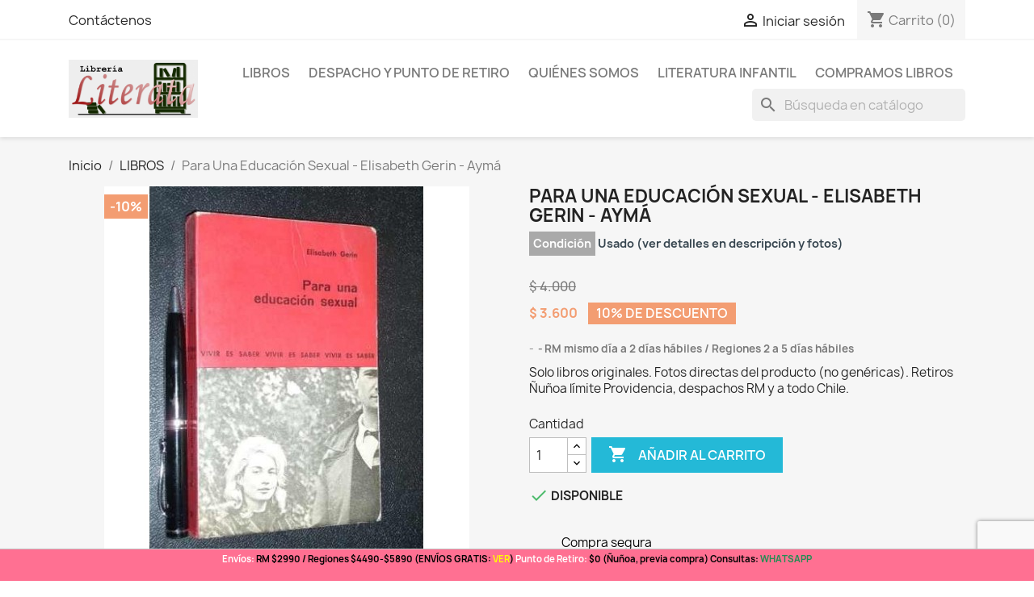

--- FILE ---
content_type: text/html; charset=utf-8
request_url: https://librerialiterata.cl/libros/3855-para-una-educacion-sexual-elisabeth-gerin-ayma.html
body_size: 11249
content:
<!doctype html>
<html lang="es-AR">

  <head>
    
      
  <meta charset="utf-8">


  <meta http-equiv="x-ua-compatible" content="ie=edge">



  <title>Para Una Educación Sexual - Elisabeth Gerin - Aymá</title>
  
    
  
  <meta name="description" content="Solo libros originales. Fotos directas del producto (no genéricas). Retiros Ñuñoa límite Providencia, despachos RM y a todo Chile.">
  <meta name="keywords" content="">
        <link rel="canonical" href="https://librerialiterata.cl/libros/3855-para-una-educacion-sexual-elisabeth-gerin-ayma.html">
    
      
  
  
    <script type="application/ld+json">
  {
    "@context": "https://schema.org",
    "@type": "Organization",
    "name" : "Libreria Literata",
    "url" : "https://librerialiterata.cl/",
          "logo": {
        "@type": "ImageObject",
        "url":"https://librerialiterata.cl/img/libreria-logo-1593908890.jpg"
      }
      }
</script>

<script type="application/ld+json">
  {
    "@context": "https://schema.org",
    "@type": "WebPage",
    "isPartOf": {
      "@type": "WebSite",
      "url":  "https://librerialiterata.cl/",
      "name": "Libreria Literata"
    },
    "name": "Para Una Educación Sexual - Elisabeth Gerin - Aymá",
    "url":  "https://librerialiterata.cl/libros/3855-para-una-educacion-sexual-elisabeth-gerin-ayma.html"
  }
</script>


  <script type="application/ld+json">
    {
      "@context": "https://schema.org",
      "@type": "BreadcrumbList",
      "itemListElement": [
                  {
            "@type": "ListItem",
            "position": 1,
            "name": "Inicio",
            "item": "https://librerialiterata.cl/"
          },                  {
            "@type": "ListItem",
            "position": 2,
            "name": "LIBROS",
            "item": "https://librerialiterata.cl/10-libros"
          },                  {
            "@type": "ListItem",
            "position": 3,
            "name": "Para Una Educación Sexual - Elisabeth Gerin - Aymá",
            "item": "https://librerialiterata.cl/libros/3855-para-una-educacion-sexual-elisabeth-gerin-ayma.html"
          }              ]
    }
  </script>
  
  
  
  <script type="application/ld+json">
  {
    "@context": "https://schema.org/",
    "@type": "Product",
    "name": "Para Una Educación Sexual - Elisabeth Gerin - Aymá",
    "description": "Solo libros originales. Fotos directas del producto (no genéricas). Retiros Ñuñoa límite Providencia, despachos RM y a todo Chile.",
    "category": "LIBROS",
    "image" :"https://librerialiterata.cl/6020-home_default/para-una-educacion-sexual-elisabeth-gerin-ayma.jpg",    "sku": "3855",
    "mpn": "3855"
        ,
    "brand": {
      "@type": "Thing",
      "name": "Libreria Literata"
    }
                ,
    "offers": {
      "@type": "Offer",
      "priceCurrency": "CLP",
      "name": "Para Una Educación Sexual - Elisabeth Gerin - Aymá",
      "price": "3600",
      "url": "https://librerialiterata.cl/libros/3855-para-una-educacion-sexual-elisabeth-gerin-ayma.html",
      "priceValidUntil": "2026-02-01",
              "image": ["https://librerialiterata.cl/6020-large_default/para-una-educacion-sexual-elisabeth-gerin-ayma.jpg"],
            "sku": "3855",
      "mpn": "3855",
                                              "availability": "https://schema.org/InStock",
      "seller": {
        "@type": "Organization",
        "name": "Libreria Literata"
      }
    }
      }
</script>

  
  
    
  

  
    <meta property="og:title" content="Para Una Educación Sexual - Elisabeth Gerin - Aymá" />
    <meta property="og:description" content="Solo libros originales. Fotos directas del producto (no genéricas). Retiros Ñuñoa límite Providencia, despachos RM y a todo Chile." />
    <meta property="og:url" content="https://librerialiterata.cl/libros/3855-para-una-educacion-sexual-elisabeth-gerin-ayma.html" />
    <meta property="og:site_name" content="Libreria Literata" />
        



  <meta name="viewport" content="width=device-width, initial-scale=1">



  <link rel="icon" type="image/vnd.microsoft.icon" href="https://librerialiterata.cl/img/favicon.ico?1593908890">
  <link rel="shortcut icon" type="image/x-icon" href="https://librerialiterata.cl/img/favicon.ico?1593908890">



    <link rel="stylesheet" href="https://librerialiterata.cl/themes/classic/assets/cache/theme-6cfad7210.css" type="text/css" media="all">




  

  <script type="text/javascript">
        var prestashop = {"cart":{"products":[],"totals":{"total":{"type":"total","label":"Total","amount":0,"value":"$\u00a00"},"total_including_tax":{"type":"total","label":"Total (con IVA)","amount":0,"value":"$\u00a00"},"total_excluding_tax":{"type":"total","label":"Total (sin IVA)","amount":0,"value":"$\u00a00"}},"subtotals":{"products":{"type":"products","label":"Subtotal","amount":0,"value":"$\u00a00"},"discounts":null,"shipping":{"type":"shipping","label":"Transporte","amount":0,"value":""},"tax":null},"products_count":0,"summary_string":"0 art\u00edculos","vouchers":{"allowed":1,"added":[]},"discounts":[],"minimalPurchase":1900,"minimalPurchaseRequired":"Se necesita una compra m\u00ednima total de $\u00a01.900 (impuestos exc.) para validar su pedido. En este momento el valor total de su carrito es de $\u00a00 (impuestos exc.)."},"currency":{"id":2,"name":"Chilean Peso","iso_code":"CLP","iso_code_num":"152","sign":"$"},"customer":{"lastname":null,"firstname":null,"email":null,"birthday":null,"newsletter":null,"newsletter_date_add":null,"optin":null,"website":null,"company":null,"siret":null,"ape":null,"is_logged":false,"gender":{"type":null,"name":null},"addresses":[]},"language":{"name":"Espa\u00f1ol AR (Spanish)","iso_code":"ag","locale":"es-AR","language_code":"es-ar","is_rtl":"0","date_format_lite":"Y-m-d","date_format_full":"Y-m-d H:i:s","id":3},"page":{"title":"","canonical":"https:\/\/librerialiterata.cl\/libros\/3855-para-una-educacion-sexual-elisabeth-gerin-ayma.html","meta":{"title":"Para Una Educaci\u00f3n Sexual - Elisabeth Gerin - Aym\u00e1","description":"Solo libros originales. Fotos directas del producto (no gen\u00e9ricas). Retiros \u00d1u\u00f1oa l\u00edmite Providencia, despachos RM y a todo Chile.","keywords":"","robots":"index"},"page_name":"product","body_classes":{"lang-ag":true,"lang-rtl":false,"country-CL":true,"currency-CLP":true,"layout-full-width":true,"page-product":true,"tax-display-disabled":true,"product-id-3855":true,"product-Para Una Educaci\u00f3n Sexual - Elisabeth Gerin - Aym\u00e1":true,"product-id-category-10":true,"product-id-manufacturer-0":true,"product-id-supplier-0":true,"product-available-for-order":true},"admin_notifications":[]},"shop":{"name":"Libreria Literata","logo":"https:\/\/librerialiterata.cl\/img\/libreria-logo-1593908890.jpg","stores_icon":"https:\/\/librerialiterata.cl\/img\/logo_stores.png","favicon":"https:\/\/librerialiterata.cl\/img\/favicon.ico"},"urls":{"base_url":"https:\/\/librerialiterata.cl\/","current_url":"https:\/\/librerialiterata.cl\/libros\/3855-para-una-educacion-sexual-elisabeth-gerin-ayma.html","shop_domain_url":"https:\/\/librerialiterata.cl","img_ps_url":"https:\/\/librerialiterata.cl\/img\/","img_cat_url":"https:\/\/librerialiterata.cl\/img\/c\/","img_lang_url":"https:\/\/librerialiterata.cl\/img\/l\/","img_prod_url":"https:\/\/librerialiterata.cl\/img\/p\/","img_manu_url":"https:\/\/librerialiterata.cl\/img\/m\/","img_sup_url":"https:\/\/librerialiterata.cl\/img\/su\/","img_ship_url":"https:\/\/librerialiterata.cl\/img\/s\/","img_store_url":"https:\/\/librerialiterata.cl\/img\/st\/","img_col_url":"https:\/\/librerialiterata.cl\/img\/co\/","img_url":"https:\/\/librerialiterata.cl\/themes\/classic\/assets\/img\/","css_url":"https:\/\/librerialiterata.cl\/themes\/classic\/assets\/css\/","js_url":"https:\/\/librerialiterata.cl\/themes\/classic\/assets\/js\/","pic_url":"https:\/\/librerialiterata.cl\/upload\/","pages":{"address":"https:\/\/librerialiterata.cl\/direccion","addresses":"https:\/\/librerialiterata.cl\/direcciones","authentication":"https:\/\/librerialiterata.cl\/iniciar-sesion","cart":"https:\/\/librerialiterata.cl\/carrito","category":"https:\/\/librerialiterata.cl\/index.php?controller=category","cms":"https:\/\/librerialiterata.cl\/index.php?controller=cms","contact":"https:\/\/librerialiterata.cl\/contactenos","discount":"https:\/\/librerialiterata.cl\/descuento","guest_tracking":"https:\/\/librerialiterata.cl\/seguimiento-pedido-invitado","history":"https:\/\/librerialiterata.cl\/historial-compra","identity":"https:\/\/librerialiterata.cl\/datos-personales","index":"https:\/\/librerialiterata.cl\/","my_account":"https:\/\/librerialiterata.cl\/mi-cuenta","order_confirmation":"https:\/\/librerialiterata.cl\/confirmacion-pedido","order_detail":"https:\/\/librerialiterata.cl\/index.php?controller=order-detail","order_follow":"https:\/\/librerialiterata.cl\/seguimiento-pedido","order":"https:\/\/librerialiterata.cl\/pedido","order_return":"https:\/\/librerialiterata.cl\/index.php?controller=order-return","order_slip":"https:\/\/librerialiterata.cl\/facturas-abono","pagenotfound":"https:\/\/librerialiterata.cl\/pagina-no-encontrada","password":"https:\/\/librerialiterata.cl\/recuperar-contrase\u00f1a","pdf_invoice":"https:\/\/librerialiterata.cl\/index.php?controller=pdf-invoice","pdf_order_return":"https:\/\/librerialiterata.cl\/index.php?controller=pdf-order-return","pdf_order_slip":"https:\/\/librerialiterata.cl\/index.php?controller=pdf-order-slip","prices_drop":"https:\/\/librerialiterata.cl\/productos-rebajados","product":"https:\/\/librerialiterata.cl\/index.php?controller=product","search":"https:\/\/librerialiterata.cl\/busqueda","sitemap":"https:\/\/librerialiterata.cl\/mapa del sitio","stores":"https:\/\/librerialiterata.cl\/tiendas","supplier":"https:\/\/librerialiterata.cl\/proveedor","register":"https:\/\/librerialiterata.cl\/iniciar-sesion?create_account=1","order_login":"https:\/\/librerialiterata.cl\/pedido?login=1"},"alternative_langs":[],"theme_assets":"\/themes\/classic\/assets\/","actions":{"logout":"https:\/\/librerialiterata.cl\/?mylogout="},"no_picture_image":{"bySize":{"small_default":{"url":"https:\/\/librerialiterata.cl\/img\/p\/ag-default-small_default.jpg","width":98,"height":98},"cart_default":{"url":"https:\/\/librerialiterata.cl\/img\/p\/ag-default-cart_default.jpg","width":125,"height":125},"home_default":{"url":"https:\/\/librerialiterata.cl\/img\/p\/ag-default-home_default.jpg","width":250,"height":250},"medium_default":{"url":"https:\/\/librerialiterata.cl\/img\/p\/ag-default-medium_default.jpg","width":452,"height":452},"large_default":{"url":"https:\/\/librerialiterata.cl\/img\/p\/ag-default-large_default.jpg","width":800,"height":800}},"small":{"url":"https:\/\/librerialiterata.cl\/img\/p\/ag-default-small_default.jpg","width":98,"height":98},"medium":{"url":"https:\/\/librerialiterata.cl\/img\/p\/ag-default-home_default.jpg","width":250,"height":250},"large":{"url":"https:\/\/librerialiterata.cl\/img\/p\/ag-default-large_default.jpg","width":800,"height":800},"legend":""}},"configuration":{"display_taxes_label":false,"display_prices_tax_incl":false,"is_catalog":false,"show_prices":true,"opt_in":{"partner":false},"quantity_discount":{"type":"price","label":"Precio Unitario"},"voucher_enabled":1,"return_enabled":0},"field_required":[],"breadcrumb":{"links":[{"title":"Inicio","url":"https:\/\/librerialiterata.cl\/"},{"title":"LIBROS","url":"https:\/\/librerialiterata.cl\/10-libros"},{"title":"Para Una Educaci\u00f3n Sexual - Elisabeth Gerin - Aym\u00e1","url":"https:\/\/librerialiterata.cl\/libros\/3855-para-una-educacion-sexual-elisabeth-gerin-ayma.html"}],"count":3},"link":{"protocol_link":"https:\/\/","protocol_content":"https:\/\/"},"time":1768638455,"static_token":"aea9099ac80f63448a1bd67827a0e971","token":"ef3331043309af9d0c05fe7b64bbcab3","debug":false};
        var psemailsubscription_subscription = "https:\/\/librerialiterata.cl\/module\/ps_emailsubscription\/subscription";
        var psr_icon_color = "#0A0A0A";
      </script>



  <script async src="https://www.googletagmanager.com/gtag/js?id=G-51ZE4WREK3"></script>
<script>
  window.dataLayer = window.dataLayer || [];
  function gtag(){dataLayer.push(arguments);}
  gtag('js', new Date());
  gtag(
    'config',
    'G-51ZE4WREK3',
    {
      'debug_mode':false
      , 'anonymize_ip': true                }
  );
</script>

<link rel="alternate" type="application/rss+xml" title="Para Una Educación Sexual - Elisabeth Gerin - Aymá" href="//librerialiterata.cl/module/ps_feeder/rss?id_category=10&orderby=date_add&orderway=desc">
<div class="hotinfo_top" align="center" style="text-align:center; background:#FF7092; border-top:1px solid #C0C0C0;">
    <table style="width:100%; height:14px; text-align:center;">
        <td><p dir="ltr"><span style="font-size:11px;"><span style="color:#030303;"><strong><span style="color:#ffffff;">Envíos:</span> RM $2990 / Regiones $4490-$5890 (ENVÍOS GRATIS: <span style="color:#ffff00;"><a href="https://librerialiterata.cl/content/8-despacho-y-punto-de-retiro" target="_blank" style="color:#ffff00;" rel="noreferrer noopener">VER</a></span>)<span style="color:#ffffff;"><span style="color:#ffffff;"> Punto de Retiro:</span></span> $0 (Ñuñoa, previa compra) Consultas: </strong></span><span style="color:#218e53;"><strong><a href="https://wa.me/56998115104" style="color:#218e53;">WHATSAPP</a></strong></span></span></p></td>
    </table>
</div><!-- FTM Recaptcha v3 -->
<script src="https://www.google.com/recaptcha/api.js?render=6LeOf5kjAAAAACMJM93r-WNdSN4FJ0Ancs2rkyxj"> </script>
<script>

grecaptcha.ready(function() {
  grecaptcha.execute('6LeOf5kjAAAAACMJM93r-WNdSN4FJ0Ancs2rkyxj', {action: 'product'}).then(function(token) {
    var recaptchaResponses = document.getElementsByName('recaptcha_response');
    recaptchaResponses.forEach(function(e) {
      e.value = token;
    });
  });
});

</script>


    
  <meta property="og:type" content="product">
      <meta property="og:image" content="https://librerialiterata.cl/6020-large_default/para-una-educacion-sexual-elisabeth-gerin-ayma.jpg">
  
      <meta property="product:pretax_price:amount" content="3600">
    <meta property="product:pretax_price:currency" content="CLP">
    <meta property="product:price:amount" content="3600">
    <meta property="product:price:currency" content="CLP">
    
  </head>

  <body id="product" class="lang-ag country-cl currency-clp layout-full-width page-product tax-display-disabled product-id-3855 product-para-una-educacion-sexual-elisabeth-gerin-ayma product-id-category-10 product-id-manufacturer-0 product-id-supplier-0 product-available-for-order">

    
      
    

    <main>
      
              

      <header id="header">
        
          
  <div class="header-banner">
    
  </div>



  <nav class="header-nav">
    <div class="container">
      <div class="row">
        <div class="hidden-sm-down">
          <div class="col-md-5 col-xs-12">
            <div id="_desktop_contact_link">
  <div id="contact-link">
          <a href="https://librerialiterata.cl/contactenos">Contáctenos</a>
      </div>
</div>

          </div>
          <div class="col-md-7 right-nav">
              <div id="_desktop_user_info">
  <div class="user-info">
          <a
        href="https://librerialiterata.cl/mi-cuenta"
        title="Acceda a su cuenta de cliente"
        rel="nofollow"
      >
        <i class="material-icons">&#xE7FF;</i>
        <span class="hidden-sm-down">Iniciar sesión</span>
      </a>
      </div>
</div>
<div id="_desktop_cart">
  <div class="blockcart cart-preview inactive" data-refresh-url="//librerialiterata.cl/module/ps_shoppingcart/ajax">
    <div class="header">
              <i class="material-icons shopping-cart" aria-hidden="true">shopping_cart</i>
        <span class="hidden-sm-down">Carrito</span>
        <span class="cart-products-count">(0)</span>
          </div>
  </div>
</div>

          </div>
        </div>
        <div class="hidden-md-up text-sm-center mobile">
          <div class="float-xs-left" id="menu-icon">
            <i class="material-icons d-inline">&#xE5D2;</i>
          </div>
          <div class="float-xs-right" id="_mobile_cart"></div>
          <div class="float-xs-right" id="_mobile_user_info"></div>
          <div class="top-logo" id="_mobile_logo"></div>
          <div class="clearfix"></div>
        </div>
      </div>
    </div>
  </nav>



  <div class="header-top">
    <div class="container">
       <div class="row">
        <div class="col-md-2 hidden-sm-down" id="_desktop_logo">
                                    
  <a href="https://librerialiterata.cl/">
    <img
      class="logo img-fluid"
      src="https://librerialiterata.cl/img/libreria-logo-1593908890.jpg"
      alt="Libreria Literata"
      width="552"
      height="250">
  </a>

                              </div>
        <div class="header-top-right col-md-10 col-sm-12 position-static">
          

<div class="menu js-top-menu position-static hidden-sm-down" id="_desktop_top_menu">
    
          <ul class="top-menu" id="top-menu" data-depth="0">
                    <li class="category" id="category-10">
                          <a
                class="dropdown-item"
                href="https://librerialiterata.cl/10-libros" data-depth="0"
                              >
                                                                      <span class="float-xs-right hidden-md-up">
                    <span data-target="#top_sub_menu_56647" data-toggle="collapse" class="navbar-toggler collapse-icons">
                      <i class="material-icons add">&#xE313;</i>
                      <i class="material-icons remove">&#xE316;</i>
                    </span>
                  </span>
                                LIBROS
              </a>
                            <div  class="popover sub-menu js-sub-menu collapse" id="top_sub_menu_56647">
                
          <ul class="top-menu"  data-depth="1">
                    <li class="category" id="category-56">
                          <a
                class="dropdown-item dropdown-submenu"
                href="https://librerialiterata.cl/56-libros-nuevos" data-depth="1"
                              >
                                Libros NUEVOS
              </a>
                          </li>
                    <li class="category" id="category-12">
                          <a
                class="dropdown-item dropdown-submenu"
                href="https://librerialiterata.cl/12-filosofia" data-depth="1"
                              >
                                Filosofia
              </a>
                          </li>
                    <li class="category" id="category-18">
                          <a
                class="dropdown-item dropdown-submenu"
                href="https://librerialiterata.cl/18-sociologia" data-depth="1"
                              >
                                Sociologia
              </a>
                          </li>
                    <li class="category" id="category-11">
                          <a
                class="dropdown-item dropdown-submenu"
                href="https://librerialiterata.cl/11-politica" data-depth="1"
                              >
                                Politica
              </a>
                          </li>
                    <li class="category" id="category-19">
                          <a
                class="dropdown-item dropdown-submenu"
                href="https://librerialiterata.cl/19-economia" data-depth="1"
                              >
                                Economia
              </a>
                          </li>
                    <li class="category" id="category-27">
                          <a
                class="dropdown-item dropdown-submenu"
                href="https://librerialiterata.cl/27-derecho" data-depth="1"
                              >
                                Derecho
              </a>
                          </li>
                    <li class="category" id="category-13">
                          <a
                class="dropdown-item dropdown-submenu"
                href="https://librerialiterata.cl/13-historia-de-chile" data-depth="1"
                              >
                                Historia de Chile
              </a>
                          </li>
                    <li class="category" id="category-15">
                          <a
                class="dropdown-item dropdown-submenu"
                href="https://librerialiterata.cl/15-historia-universal" data-depth="1"
                              >
                                Historia Universal
              </a>
                          </li>
                    <li class="category" id="category-25">
                          <a
                class="dropdown-item dropdown-submenu"
                href="https://librerialiterata.cl/25-psicologia-y-antropologia" data-depth="1"
                              >
                                Psicologia y Antropologia
              </a>
                          </li>
                    <li class="category" id="category-42">
                          <a
                class="dropdown-item dropdown-submenu"
                href="https://librerialiterata.cl/42-pedagogia" data-depth="1"
                              >
                                Pedagogia
              </a>
                          </li>
                    <li class="category" id="category-22">
                          <a
                class="dropdown-item dropdown-submenu"
                href="https://librerialiterata.cl/22-narrativa" data-depth="1"
                              >
                                Narrativa
              </a>
                          </li>
                    <li class="category" id="category-21">
                          <a
                class="dropdown-item dropdown-submenu"
                href="https://librerialiterata.cl/21-clasicos" data-depth="1"
                              >
                                Clasicos
              </a>
                          </li>
                    <li class="category" id="category-23">
                          <a
                class="dropdown-item dropdown-submenu"
                href="https://librerialiterata.cl/23-literatura-chilena" data-depth="1"
                              >
                                Literatura Chilena
              </a>
                          </li>
                    <li class="category" id="category-20">
                          <a
                class="dropdown-item dropdown-submenu"
                href="https://librerialiterata.cl/20-hispanoamericana" data-depth="1"
                              >
                                Hispanoamericana
              </a>
                          </li>
                    <li class="category" id="category-34">
                          <a
                class="dropdown-item dropdown-submenu"
                href="https://librerialiterata.cl/34-novela-historica" data-depth="1"
                              >
                                Novela Historica
              </a>
                          </li>
                    <li class="category" id="category-46">
                          <a
                class="dropdown-item dropdown-submenu"
                href="https://librerialiterata.cl/46-ciencia-ficcion" data-depth="1"
                              >
                                Ciencia Ficcion
              </a>
                          </li>
                    <li class="category" id="category-32">
                          <a
                class="dropdown-item dropdown-submenu"
                href="https://librerialiterata.cl/32-terror-y-fantasia" data-depth="1"
                              >
                                Terror y Fantasia
              </a>
                          </li>
                    <li class="category" id="category-33">
                          <a
                class="dropdown-item dropdown-submenu"
                href="https://librerialiterata.cl/33-policiales-y-suspenso" data-depth="1"
                              >
                                Policiales y Suspenso
              </a>
                          </li>
                    <li class="category" id="category-14">
                          <a
                class="dropdown-item dropdown-submenu"
                href="https://librerialiterata.cl/14-poesia" data-depth="1"
                              >
                                Poesia
              </a>
                          </li>
                    <li class="category" id="category-30">
                          <a
                class="dropdown-item dropdown-submenu"
                href="https://librerialiterata.cl/30-artes" data-depth="1"
                              >
                                Artes
              </a>
                          </li>
                    <li class="category" id="category-41">
                          <a
                class="dropdown-item dropdown-submenu"
                href="https://librerialiterata.cl/41-teatro" data-depth="1"
                              >
                                Teatro
              </a>
                          </li>
                    <li class="category" id="category-44">
                          <a
                class="dropdown-item dropdown-submenu"
                href="https://librerialiterata.cl/44-estudios-literarios" data-depth="1"
                              >
                                Estudios Literarios
              </a>
                          </li>
                    <li class="category" id="category-28">
                          <a
                class="dropdown-item dropdown-submenu"
                href="https://librerialiterata.cl/28-biografias-y-testimonios" data-depth="1"
                              >
                                Biografias y Testimonios
              </a>
                          </li>
                    <li class="category" id="category-45">
                          <a
                class="dropdown-item dropdown-submenu"
                href="https://librerialiterata.cl/45-ciencias-naturales-y-matematicas" data-depth="1"
                              >
                                Ciencias Naturales y Matematicas
              </a>
                          </li>
                    <li class="category" id="category-16">
                          <a
                class="dropdown-item dropdown-submenu"
                href="https://librerialiterata.cl/16-medicina" data-depth="1"
                              >
                                Medicina
              </a>
                          </li>
                    <li class="category" id="category-35">
                          <a
                class="dropdown-item dropdown-submenu"
                href="https://librerialiterata.cl/35-empresas-y-administracion" data-depth="1"
                              >
                                Empresas y Administracion
              </a>
                          </li>
                    <li class="category" id="category-36">
                          <a
                class="dropdown-item dropdown-submenu"
                href="https://librerialiterata.cl/36-teologia-y-religion" data-depth="1"
                              >
                                Teologia y Religion
              </a>
                          </li>
                    <li class="category" id="category-29">
                          <a
                class="dropdown-item dropdown-submenu"
                href="https://librerialiterata.cl/29-escolar-juvenil" data-depth="1"
                              >
                                Escolar Juvenil
              </a>
                          </li>
                    <li class="category" id="category-17">
                          <a
                class="dropdown-item dropdown-submenu"
                href="https://librerialiterata.cl/17-libros-tecnicos-y-manuales" data-depth="1"
                              >
                                Libros Tecnicos y Manuales
              </a>
                          </li>
                    <li class="category" id="category-24">
                          <a
                class="dropdown-item dropdown-submenu"
                href="https://librerialiterata.cl/24-diccionarios" data-depth="1"
                              >
                                Diccionarios
              </a>
                          </li>
                    <li class="category" id="category-38">
                          <a
                class="dropdown-item dropdown-submenu"
                href="https://librerialiterata.cl/38-revistas" data-depth="1"
                              >
                                Revistas
              </a>
                          </li>
                    <li class="category" id="category-51">
                          <a
                class="dropdown-item dropdown-submenu"
                href="https://librerialiterata.cl/51-antiguedad" data-depth="1"
                              >
                                Antiguedad
              </a>
                          </li>
                    <li class="category" id="category-31">
                          <a
                class="dropdown-item dropdown-submenu"
                href="https://librerialiterata.cl/31-sugerencias-del-librero" data-depth="1"
                              >
                                Sugerencias del librero
              </a>
                          </li>
                    <li class="category" id="category-53">
                          <a
                class="dropdown-item dropdown-submenu"
                href="https://librerialiterata.cl/53-ingles" data-depth="1"
                              >
                                INGLES
              </a>
                          </li>
                    <li class="category" id="category-37">
                          <a
                class="dropdown-item dropdown-submenu"
                href="https://librerialiterata.cl/37-autoayuda-y-espirituales" data-depth="1"
                              >
                                                                      <span class="float-xs-right hidden-md-up">
                    <span data-target="#top_sub_menu_15454" data-toggle="collapse" class="navbar-toggler collapse-icons">
                      <i class="material-icons add">&#xE313;</i>
                      <i class="material-icons remove">&#xE316;</i>
                    </span>
                  </span>
                                Autoayuda y Espirituales
              </a>
                            <div  class="collapse" id="top_sub_menu_15454">
                
          <ul class="top-menu"  data-depth="2">
                    <li class="category" id="category-59">
                          <a
                class="dropdown-item"
                href="https://librerialiterata.cl/59-editorial-gabriele" data-depth="2"
                              >
                                Editorial Gabriele
              </a>
                          </li>
              </ul>
    
              </div>
                          </li>
                    <li class="category" id="category-49">
                          <a
                class="dropdown-item dropdown-submenu"
                href="https://librerialiterata.cl/49-libros-a-1000" data-depth="1"
                              >
                                Libros a 1000
              </a>
                          </li>
                    <li class="category" id="category-40">
                          <a
                class="dropdown-item dropdown-submenu"
                href="https://librerialiterata.cl/40-otros" data-depth="1"
                              >
                                Otros
              </a>
                          </li>
              </ul>
    
              </div>
                          </li>
                    <li class="cms-page" id="cms-page-8">
                          <a
                class="dropdown-item"
                href="https://librerialiterata.cl/content/8-despacho-y-punto-de-retiro" data-depth="0"
                              >
                                Despacho y Punto de Retiro
              </a>
                          </li>
                    <li class="cms-page" id="cms-page-6">
                          <a
                class="dropdown-item"
                href="https://librerialiterata.cl/content/6-quienes-somos" data-depth="0"
                              >
                                Quiénes somos
              </a>
                          </li>
                    <li class="cms-page" id="cms-page-10">
                          <a
                class="dropdown-item"
                href="https://librerialiterata.cl/content/10-literatura-infantil" data-depth="0"
                              >
                                Literatura Infantil
              </a>
                          </li>
                    <li class="cms-page" id="cms-page-11">
                          <a
                class="dropdown-item"
                href="https://librerialiterata.cl/content/11-compramos-libros" data-depth="0"
                              >
                                Compramos libros
              </a>
                          </li>
              </ul>
    
    <div class="clearfix"></div>
</div>
<div id="search_widget" class="search-widgets" data-search-controller-url="//librerialiterata.cl/busqueda">
  <form method="get" action="//librerialiterata.cl/busqueda">
    <input type="hidden" name="controller" value="search">
    <i class="material-icons search" aria-hidden="true">search</i>
    <input type="text" name="s" value="" placeholder="Búsqueda en catálogo" aria-label="Buscar">
    <i class="material-icons clear" aria-hidden="true">clear</i>
  </form>
</div>

        </div>
      </div>
      <div id="mobile_top_menu_wrapper" class="row hidden-md-up" style="display:none;">
        <div class="js-top-menu mobile" id="_mobile_top_menu"></div>
        <div class="js-top-menu-bottom">
          <div id="_mobile_currency_selector"></div>
          <div id="_mobile_language_selector"></div>
          <div id="_mobile_contact_link"></div>
        </div>
      </div>
    </div>
  </div>
  

        
      </header>

      <section id="wrapper">
        
          
<aside id="notifications">
  <div class="container">
    
    
    
      </div>
</aside>
        

        
        <div class="container">
          
            <nav data-depth="3" class="breadcrumb hidden-sm-down">
  <ol>
    
              
          <li>
                          <a href="https://librerialiterata.cl/"><span>Inicio</span></a>
                      </li>
        
              
          <li>
                          <a href="https://librerialiterata.cl/10-libros"><span>LIBROS</span></a>
                      </li>
        
              
          <li>
                          <span>Para Una Educación Sexual - Elisabeth Gerin - Aymá</span>
                      </li>
        
          
  </ol>
</nav>
          

          

          
  <div id="content-wrapper" class="js-content-wrapper">
    
    

  <section id="main">
    <meta content="https://librerialiterata.cl/libros/3855-para-una-educacion-sexual-elisabeth-gerin-ayma.html">

    <div class="row product-container js-product-container">
      <div class="col-md-6">
        
          <section class="page-content" id="content">
            
              
    <ul class="product-flags js-product-flags">
                    <li class="product-flag discount">-10%</li>
            </ul>


              
                <div class="images-container js-images-container">
  
    <div class="product-cover">
              <img
          class="js-qv-product-cover img-fluid"
          src="https://librerialiterata.cl/6020-medium_default/para-una-educacion-sexual-elisabeth-gerin-ayma.jpg"
                      alt="Para Una Educación Sexual - Elisabeth Gerin - Aymá"
                    loading="lazy"
          width="452"
          height="452"
        >
        <div class="layer hidden-sm-down" data-toggle="modal" data-target="#product-modal">
          <i class="material-icons zoom-in">search</i>
        </div>
          </div>
  

  
    <div class="js-qv-mask mask">
      <ul class="product-images js-qv-product-images">
                  <li class="thumb-container js-thumb-container">
            <img
              class="thumb js-thumb  selected js-thumb-selected "
              data-image-medium-src="https://librerialiterata.cl/6020-medium_default/para-una-educacion-sexual-elisabeth-gerin-ayma.jpg"
              data-image-large-src="https://librerialiterata.cl/6020-large_default/para-una-educacion-sexual-elisabeth-gerin-ayma.jpg"
              src="https://librerialiterata.cl/6020-small_default/para-una-educacion-sexual-elisabeth-gerin-ayma.jpg"
                              alt="Para Una Educación Sexual - Elisabeth Gerin - Aymá"
                            loading="lazy"
              width="98"
              height="98"
            >
          </li>
              </ul>
    </div>
  

</div>
              
              <div class="scroll-box-arrows">
                <i class="material-icons left">&#xE314;</i>
                <i class="material-icons right">&#xE315;</i>
              </div>

            
          </section>
        
        </div>
        <div class="col-md-6">
          
            
              <h1 class="h1">Para Una Educación Sexual - Elisabeth Gerin - Aymá</h1>
            
          

      <div class="product-condition">
      <label style="font-size: 14px; font-weight: bold; color: white; background-color: darkgray; padding: 5px;">Condición </label>
      <link itemprop="itemCondition" href="https://schema.org/UsedCondition"/>
      <span style="font-size: 14px; font-weight: bold; color: #36454F;">Usado (ver detalles en descripción y fotos)</span>
    </div>
  

          
              <div class="product-prices js-product-prices">
    
              <div class="product-discount">
          
          <span class="regular-price">$ 4.000</span>
        </div>
          

    
      <div
        class="product-price h5 has-discount">

        <div class="current-price">
          <span class='current-price-value' content="3600">
                                      $ 3.600
                      </span>

                                    <span class="discount discount-percentage">10% de descuento</span>
                              </div>

        
                  
      </div>
    

    
          

    
          

    
          

    

    <div class="tax-shipping-delivery-label">
              -
            
      
                                    <span class="delivery-information">RM mismo día a 2 días hábiles / Regiones 2 a 5 días hábiles</span>
                            </div>
  </div>
          

          <div class="product-information">
            
              <div id="product-description-short-3855" class="product-description">Solo libros originales. Fotos directas del producto (no genéricas). Retiros Ñuñoa límite Providencia, despachos RM y a todo Chile.</div>
            

            
            <div class="product-actions js-product-actions">
              
                <form action="https://librerialiterata.cl/carrito" method="post" id="add-to-cart-or-refresh">
                  <input type="hidden" name="token" value="aea9099ac80f63448a1bd67827a0e971">
                  <input type="hidden" name="id_product" value="3855" id="product_page_product_id">
                  <input type="hidden" name="id_customization" value="0" id="product_customization_id" class="js-product-customization-id">

                  
                    <div class="product-variants js-product-variants">
  </div>
                  

                  
                                      

                  
                    <section class="product-discounts js-product-discounts">
  </section>
                  

                  
                    <div class="product-add-to-cart js-product-add-to-cart">
      <span class="control-label">Cantidad</span>

    
      <div class="product-quantity clearfix">
        <div class="qty">
          <input
            type="number"
            name="qty"
            id="quantity_wanted"
            inputmode="numeric"
            pattern="[0-9]*"
                          value="1"
              min="1"
                        class="input-group"
            aria-label="Cantidad"
          >
        </div>

        <div class="add">
          <button
            class="btn btn-primary add-to-cart"
            data-button-action="add-to-cart"
            type="submit"
                      >
            <i class="material-icons shopping-cart">&#xE547;</i>
            Añadir al carrito
          </button>
        </div>

        
      </div>
    

    
      <span id="product-availability" class="js-product-availability">
                              <i class="material-icons rtl-no-flip product-available">&#xE5CA;</i>
                    DISPONIBLE
              </span>
    

    
      <p class="product-minimal-quantity js-product-minimal-quantity">
              </p>
    
  </div>
                  

                  
                    <div class="product-additional-info js-product-additional-info">
  
</div>
                  

                                    
                </form>
              

            </div>

            
              <div class="blockreassurance_product">
            <div>
            <span class="item-product">
                                                        <img class="svg invisible" src="/modules/blockreassurance/views/img//reassurance/pack1/lock.svg">
                                    &nbsp;
            </span>
                          <p class="block-title" style="color:#000000;">Compra segura</p>
                    </div>
            <div>
            <span class="item-product">
                                                        <img class="svg invisible" src="/modules/blockreassurance/views/img//reassurance/pack1/loop.svg">
                                    &nbsp;
            </span>
                          <p class="block-title" style="color:#000000;">Garantía en su compra</p>
                    </div>
            <div>
            <span class="item-product">
                                                        <img class="svg invisible" src="/modules/blockreassurance/views/img//reassurance/pack1/local-shipping.svg">
                                    &nbsp;
            </span>
                          <p class="block-title" style="color:#000000;">Despachos y retiros</p>
                    </div>
        <div class="clearfix"></div>
</div>

            

            
              <div class="tabs">
                <ul class="nav nav-tabs" role="tablist">
                                      <li class="nav-item">
                       <a
                         class="nav-link active js-product-nav-active"
                         data-toggle="tab"
                         href="#description"
                         role="tab"
                         aria-controls="description"
                          aria-selected="true">Descripción</a>
                    </li>
                                    <li class="nav-item">
                    <a
                      class="nav-link"
                      data-toggle="tab"
                      href="#product-details"
                      role="tab"
                      aria-controls="product-details"
                      >Detalles del producto</a>
                  </li>
                                                    </ul>

                <div class="tab-content" id="tab-content">
                 <div class="tab-pane fade in active js-product-tab-active" id="description" role="tabpanel">
                   
                     <div class="product-description">RETIROS ÑUÑOA LIMITE PROVIDENCIA, DESPACHOS A TODO CHILE. FOTOS DIRECTAS DE LOS LIBROS (NO GENÉRICAS). SOLO LIBROS ORIGINALES.</div>
                   
                 </div>

                 
                   <div class="js-product-details tab-pane fade"
     id="product-details"
     data-product="{&quot;id_shop_default&quot;:&quot;1&quot;,&quot;id_manufacturer&quot;:&quot;0&quot;,&quot;id_supplier&quot;:&quot;0&quot;,&quot;reference&quot;:&quot;&quot;,&quot;is_virtual&quot;:&quot;0&quot;,&quot;delivery_in_stock&quot;:&quot;&quot;,&quot;delivery_out_stock&quot;:&quot;&quot;,&quot;id_category_default&quot;:&quot;10&quot;,&quot;on_sale&quot;:&quot;0&quot;,&quot;online_only&quot;:&quot;0&quot;,&quot;ecotax&quot;:0,&quot;minimal_quantity&quot;:&quot;1&quot;,&quot;low_stock_threshold&quot;:null,&quot;low_stock_alert&quot;:&quot;0&quot;,&quot;price&quot;:&quot;$\u00a03.600&quot;,&quot;unity&quot;:&quot;&quot;,&quot;unit_price_ratio&quot;:&quot;0.000000&quot;,&quot;additional_shipping_cost&quot;:&quot;0.000000&quot;,&quot;customizable&quot;:&quot;0&quot;,&quot;text_fields&quot;:&quot;0&quot;,&quot;uploadable_files&quot;:&quot;0&quot;,&quot;redirect_type&quot;:&quot;&quot;,&quot;id_type_redirected&quot;:&quot;0&quot;,&quot;available_for_order&quot;:&quot;1&quot;,&quot;available_date&quot;:&quot;0000-00-00&quot;,&quot;show_condition&quot;:&quot;1&quot;,&quot;condition&quot;:&quot;used&quot;,&quot;show_price&quot;:&quot;1&quot;,&quot;indexed&quot;:&quot;1&quot;,&quot;visibility&quot;:&quot;both&quot;,&quot;cache_default_attribute&quot;:&quot;0&quot;,&quot;advanced_stock_management&quot;:&quot;0&quot;,&quot;date_add&quot;:&quot;2020-07-04 20:23:44&quot;,&quot;date_upd&quot;:&quot;2026-01-07 12:35:33&quot;,&quot;pack_stock_type&quot;:&quot;3&quot;,&quot;meta_description&quot;:&quot;&quot;,&quot;meta_keywords&quot;:&quot;&quot;,&quot;meta_title&quot;:&quot;&quot;,&quot;link_rewrite&quot;:&quot;para-una-educacion-sexual-elisabeth-gerin-ayma&quot;,&quot;name&quot;:&quot;Para Una Educaci\u00f3n Sexual - Elisabeth Gerin - Aym\u00e1&quot;,&quot;description&quot;:&quot;RETIROS \u00d1U\u00d1OA LIMITE PROVIDENCIA, DESPACHOS A TODO CHILE. FOTOS DIRECTAS DE LOS LIBROS (NO GEN\u00c9RICAS). SOLO LIBROS ORIGINALES.&quot;,&quot;description_short&quot;:&quot;Solo libros originales. Fotos directas del producto (no gen\u00e9ricas). Retiros \u00d1u\u00f1oa l\u00edmite Providencia, despachos RM y a todo Chile.&quot;,&quot;available_now&quot;:&quot;&quot;,&quot;available_later&quot;:&quot;&quot;,&quot;id&quot;:3855,&quot;id_product&quot;:3855,&quot;out_of_stock&quot;:0,&quot;new&quot;:0,&quot;id_product_attribute&quot;:0,&quot;quantity_wanted&quot;:1,&quot;extraContent&quot;:[],&quot;allow_oosp&quot;:0,&quot;category&quot;:&quot;libros&quot;,&quot;category_name&quot;:&quot;LIBROS&quot;,&quot;link&quot;:&quot;https:\/\/librerialiterata.cl\/libros\/3855-para-una-educacion-sexual-elisabeth-gerin-ayma.html&quot;,&quot;attribute_price&quot;:0,&quot;price_tax_exc&quot;:3600,&quot;price_without_reduction&quot;:4000,&quot;reduction&quot;:400,&quot;specific_prices&quot;:{&quot;id_specific_price&quot;:&quot;148437&quot;,&quot;id_specific_price_rule&quot;:&quot;1&quot;,&quot;id_cart&quot;:&quot;0&quot;,&quot;id_product&quot;:&quot;3855&quot;,&quot;id_shop&quot;:&quot;1&quot;,&quot;id_shop_group&quot;:&quot;0&quot;,&quot;id_currency&quot;:&quot;0&quot;,&quot;id_country&quot;:&quot;0&quot;,&quot;id_group&quot;:&quot;0&quot;,&quot;id_customer&quot;:&quot;0&quot;,&quot;id_product_attribute&quot;:&quot;0&quot;,&quot;price&quot;:&quot;-1.000000&quot;,&quot;from_quantity&quot;:&quot;1&quot;,&quot;reduction&quot;:&quot;0.100000&quot;,&quot;reduction_tax&quot;:&quot;1&quot;,&quot;reduction_type&quot;:&quot;percentage&quot;,&quot;from&quot;:&quot;2020-07-03 00:00:00&quot;,&quot;to&quot;:&quot;0000-00-00 00:00:00&quot;,&quot;score&quot;:&quot;48&quot;},&quot;quantity&quot;:1,&quot;quantity_all_versions&quot;:1,&quot;id_image&quot;:&quot;ag-default&quot;,&quot;features&quot;:[],&quot;attachments&quot;:[],&quot;virtual&quot;:0,&quot;pack&quot;:0,&quot;packItems&quot;:[],&quot;nopackprice&quot;:0,&quot;customization_required&quot;:false,&quot;rate&quot;:0,&quot;tax_name&quot;:&quot;&quot;,&quot;ecotax_rate&quot;:0,&quot;unit_price&quot;:&quot;&quot;,&quot;customizations&quot;:{&quot;fields&quot;:[]},&quot;id_customization&quot;:0,&quot;is_customizable&quot;:false,&quot;show_quantities&quot;:true,&quot;quantity_label&quot;:&quot;Art\u00edculo&quot;,&quot;quantity_discounts&quot;:[],&quot;customer_group_discount&quot;:0,&quot;images&quot;:[{&quot;bySize&quot;:{&quot;small_default&quot;:{&quot;url&quot;:&quot;https:\/\/librerialiterata.cl\/6020-small_default\/para-una-educacion-sexual-elisabeth-gerin-ayma.jpg&quot;,&quot;width&quot;:98,&quot;height&quot;:98},&quot;cart_default&quot;:{&quot;url&quot;:&quot;https:\/\/librerialiterata.cl\/6020-cart_default\/para-una-educacion-sexual-elisabeth-gerin-ayma.jpg&quot;,&quot;width&quot;:125,&quot;height&quot;:125},&quot;home_default&quot;:{&quot;url&quot;:&quot;https:\/\/librerialiterata.cl\/6020-home_default\/para-una-educacion-sexual-elisabeth-gerin-ayma.jpg&quot;,&quot;width&quot;:250,&quot;height&quot;:250},&quot;medium_default&quot;:{&quot;url&quot;:&quot;https:\/\/librerialiterata.cl\/6020-medium_default\/para-una-educacion-sexual-elisabeth-gerin-ayma.jpg&quot;,&quot;width&quot;:452,&quot;height&quot;:452},&quot;large_default&quot;:{&quot;url&quot;:&quot;https:\/\/librerialiterata.cl\/6020-large_default\/para-una-educacion-sexual-elisabeth-gerin-ayma.jpg&quot;,&quot;width&quot;:800,&quot;height&quot;:800}},&quot;small&quot;:{&quot;url&quot;:&quot;https:\/\/librerialiterata.cl\/6020-small_default\/para-una-educacion-sexual-elisabeth-gerin-ayma.jpg&quot;,&quot;width&quot;:98,&quot;height&quot;:98},&quot;medium&quot;:{&quot;url&quot;:&quot;https:\/\/librerialiterata.cl\/6020-home_default\/para-una-educacion-sexual-elisabeth-gerin-ayma.jpg&quot;,&quot;width&quot;:250,&quot;height&quot;:250},&quot;large&quot;:{&quot;url&quot;:&quot;https:\/\/librerialiterata.cl\/6020-large_default\/para-una-educacion-sexual-elisabeth-gerin-ayma.jpg&quot;,&quot;width&quot;:800,&quot;height&quot;:800},&quot;legend&quot;:&quot;&quot;,&quot;id_image&quot;:&quot;6020&quot;,&quot;cover&quot;:&quot;1&quot;,&quot;position&quot;:&quot;1&quot;,&quot;associatedVariants&quot;:[]}],&quot;cover&quot;:{&quot;bySize&quot;:{&quot;small_default&quot;:{&quot;url&quot;:&quot;https:\/\/librerialiterata.cl\/6020-small_default\/para-una-educacion-sexual-elisabeth-gerin-ayma.jpg&quot;,&quot;width&quot;:98,&quot;height&quot;:98},&quot;cart_default&quot;:{&quot;url&quot;:&quot;https:\/\/librerialiterata.cl\/6020-cart_default\/para-una-educacion-sexual-elisabeth-gerin-ayma.jpg&quot;,&quot;width&quot;:125,&quot;height&quot;:125},&quot;home_default&quot;:{&quot;url&quot;:&quot;https:\/\/librerialiterata.cl\/6020-home_default\/para-una-educacion-sexual-elisabeth-gerin-ayma.jpg&quot;,&quot;width&quot;:250,&quot;height&quot;:250},&quot;medium_default&quot;:{&quot;url&quot;:&quot;https:\/\/librerialiterata.cl\/6020-medium_default\/para-una-educacion-sexual-elisabeth-gerin-ayma.jpg&quot;,&quot;width&quot;:452,&quot;height&quot;:452},&quot;large_default&quot;:{&quot;url&quot;:&quot;https:\/\/librerialiterata.cl\/6020-large_default\/para-una-educacion-sexual-elisabeth-gerin-ayma.jpg&quot;,&quot;width&quot;:800,&quot;height&quot;:800}},&quot;small&quot;:{&quot;url&quot;:&quot;https:\/\/librerialiterata.cl\/6020-small_default\/para-una-educacion-sexual-elisabeth-gerin-ayma.jpg&quot;,&quot;width&quot;:98,&quot;height&quot;:98},&quot;medium&quot;:{&quot;url&quot;:&quot;https:\/\/librerialiterata.cl\/6020-home_default\/para-una-educacion-sexual-elisabeth-gerin-ayma.jpg&quot;,&quot;width&quot;:250,&quot;height&quot;:250},&quot;large&quot;:{&quot;url&quot;:&quot;https:\/\/librerialiterata.cl\/6020-large_default\/para-una-educacion-sexual-elisabeth-gerin-ayma.jpg&quot;,&quot;width&quot;:800,&quot;height&quot;:800},&quot;legend&quot;:&quot;&quot;,&quot;id_image&quot;:&quot;6020&quot;,&quot;cover&quot;:&quot;1&quot;,&quot;position&quot;:&quot;1&quot;,&quot;associatedVariants&quot;:[]},&quot;has_discount&quot;:true,&quot;discount_type&quot;:&quot;percentage&quot;,&quot;discount_percentage&quot;:&quot;-10%&quot;,&quot;discount_percentage_absolute&quot;:&quot;10%&quot;,&quot;discount_amount&quot;:&quot;$\u00a0400&quot;,&quot;discount_amount_to_display&quot;:&quot;-$\u00a0400&quot;,&quot;price_amount&quot;:3600,&quot;unit_price_full&quot;:&quot;&quot;,&quot;show_availability&quot;:true,&quot;availability_date&quot;:null,&quot;availability_message&quot;:&quot;DISPONIBLE&quot;,&quot;availability&quot;:&quot;available&quot;}"
     role="tabpanel"
  >
  
          

  
          <div class="product-quantities">
        <label class="label">Con stock </label>
        <span data-stock="1" data-allow-oosp="0">1 Artículo</span>
      </div>
      

  
      

  
    <div class="product-out-of-stock">
      
    </div>
  

  
      

    
      

  
          <div class="product-condition">
        <label class="label">Condición </label>
        <link href="https://schema.org/UsedCondition"/>
        <span>Usado (ver detalles en descripción y fotos)</span>
      </div>
      
</div>
                 

                 
                                    

                               </div>
            </div>
          
        </div>
      </div>
    </div>

    
          

    
      <script type="text/javascript">
      document.addEventListener('DOMContentLoaded', function() {
        gtag("event", "view_item", {"send_to": "G-51ZE4WREK3", "currency": "CLP", "value": 3600, "items": [{"item_id":3855,"item_name":"Para Una Educación Sexual - Elisabeth Gerin - Aymá","affiliation":"Libreria Literata","index":0,"price":3600,"quantity":1,"item_category":"LIBROS","item_category2":"Pedagogia"}]});
      });
</script>

    

    
      <div class="modal fade js-product-images-modal" id="product-modal">
  <div class="modal-dialog" role="document">
    <div class="modal-content">
      <div class="modal-body">
                <figure>
                      <img
              class="js-modal-product-cover product-cover-modal"
              width="800"
              src="https://librerialiterata.cl/6020-large_default/para-una-educacion-sexual-elisabeth-gerin-ayma.jpg"
                              alt="Para Una Educación Sexual - Elisabeth Gerin - Aymá"
                            height="800"
            >
                    <figcaption class="image-caption">
          
            <div id="product-description-short">Solo libros originales. Fotos directas del producto (no genéricas). Retiros Ñuñoa límite Providencia, despachos RM y a todo Chile.</div>
          
        </figcaption>
        </figure>
        <aside id="thumbnails" class="thumbnails js-thumbnails text-sm-center">
          
            <div class="js-modal-mask mask  nomargin ">
              <ul class="product-images js-modal-product-images">
                                  <li class="thumb-container js-thumb-container">
                    <img
                      data-image-large-src="https://librerialiterata.cl/6020-large_default/para-una-educacion-sexual-elisabeth-gerin-ayma.jpg"
                      class="thumb js-modal-thumb"
                      src="https://librerialiterata.cl/6020-home_default/para-una-educacion-sexual-elisabeth-gerin-ayma.jpg"
                                              alt="Para Una Educación Sexual - Elisabeth Gerin - Aymá"
                                            width="250"
                      height="148"
                    >
                  </li>
                              </ul>
            </div>
          
                  </aside>
      </div>
    </div><!-- /.modal-content -->
  </div><!-- /.modal-dialog -->
</div><!-- /.modal -->
    

    
      <footer class="page-footer">
        
          <!-- Footer content -->
        
      </footer>
    
  </section>


    
  </div>


          
        </div>
        
      </section>

      <footer id="footer" class="js-footer">
        
          <div class="container">
  <div class="row">
    
      
  <div class="block-social col-lg-4 col-md-12 col-sm-12">
    <ul>
              <li class="facebook"><a href="http://facebook.com/libliterata" target="_blank" rel="noopener noreferrer">Facebook</a></li>
              <li class="twitter"><a href="https://twitter.com/LibLiterata" target="_blank" rel="noopener noreferrer">Twitter</a></li>
              <li class="youtube"><a href="https://www.youtube.com/playlist?list=PLkkhA4nmp01X2nXPWCYZMSMLSM7dOrw1S" target="_blank" rel="noopener noreferrer">YouTube</a></li>
              <li class="instagram"><a href="https://www.instagram.com/libreria_literata/" target="_blank" rel="noopener noreferrer">Instagram</a></li>
          </ul>
  </div>

<div class="block_newsletter col-lg-8 col-md-12 col-sm-12" id="blockEmailSubscription_displayFooterBefore">
  <div class="row">
    <p id="block-newsletter-label" class="col-md-5 col-xs-12">Suscríbete al boletín de noticias!</p>
    <div class="col-md-7 col-xs-12">
      <form action="https://librerialiterata.cl/libros/3855-para-una-educacion-sexual-elisabeth-gerin-ayma.html#blockEmailSubscription_displayFooterBefore" method="post">
        <div class="row">
          <div class="input-wrapper">
            <input
                name="email"
                type="email"
                value=""
                placeholder="Su dirección de correo electrónico"
                aria-labelledby="block-newsletter-label"
                required
            >
          <div class="col-xs-12">
            <input
              class="btn btn-primary float-xs-right hidden-xs-down"
              name="submitNewsletter"
              type="submit"
              value="Suscribirse"
            >
            <input
              class="btn btn-primary float-xs-right hidden-sm-up"
              name="submitNewsletter"
              type="submit"
              value="Ok"
            >
            </div>
            <input type="hidden" name="blockHookName" value="displayFooterBefore" />
            <input type="hidden" name="action" value="0">
            <div class="clearfix"></div>
          </div>
          <div class="col-xs-12">
                              <p>1 Mail semanal con novedades</p>
                                          <input type="hidden" name="recaptcha_response" id="recaptchaResponse">
                              
                        </div>
        </div>
      </form>
    </div>
  </div>
</div>

    
  </div>
</div>
<div class="footer-container">
  <div class="container">
    <div class="row">
      
        <div id="block_myaccount_infos" class="col-md-3 links wrapper">
  <p class="h3 myaccount-title hidden-sm-down">
    <a class="text-uppercase" href="https://librerialiterata.cl/mi-cuenta" rel="nofollow">
      Su cuenta
    </a>
  </p>
  <div class="title clearfix hidden-md-up" data-target="#footer_account_list" data-toggle="collapse">
    <span class="h3">Su cuenta</span>
    <span class="float-xs-right">
      <span class="navbar-toggler collapse-icons">
        <i class="material-icons add">&#xE313;</i>
        <i class="material-icons remove">&#xE316;</i>
      </span>
    </span>
  </div>
  <ul class="account-list collapse" id="footer_account_list">
            <li>
          <a href="https://librerialiterata.cl/datos-personales" title="Información personal" rel="nofollow">
            Información personal
          </a>
        </li>
            <li>
          <a href="https://librerialiterata.cl/historial-compra" title="Pedidos" rel="nofollow">
            Pedidos
          </a>
        </li>
            <li>
          <a href="https://librerialiterata.cl/facturas-abono" title="Nota de credito" rel="nofollow">
            Nota de credito
          </a>
        </li>
            <li>
          <a href="https://librerialiterata.cl/direcciones" title="Direcciones" rel="nofollow">
            Direcciones
          </a>
        </li>
            <li>
          <a href="https://librerialiterata.cl/descuento" title="Vales" rel="nofollow">
            Vales
          </a>
        </li>
        <li>
  <a href="//librerialiterata.cl/module/ps_emailalerts/account" title="Mis alertas">
    Mis alertas
  </a>
</li>

	</ul>
</div>

<div class="block-contact col-md-3 links wrapper">
  <div class="title clearfix hidden-md-up" data-target="#contact-infos" data-toggle="collapse">
    <span class="h3">Información de la tienda</span>
    <span class="float-xs-right">
      <span class="navbar-toggler collapse-icons">
        <i class="material-icons add">keyboard_arrow_down</i>
        <i class="material-icons remove">keyboard_arrow_up</i>
      </span>
    </span>
  </div>

  <p class="h4 text-uppercase block-contact-title hidden-sm-down">Información de la tienda</p>
  <div id="contact-infos" class="collapse">
    PUNTO DE RETIRO (previa compra): Miguel Claro (Ñuñoa) // Of. admin. (NO RETIROS) Providencia 1208 (Providencia)<br />Chile<br />METROPOLITANA DE SANTIAGO<br />SANTIAGO
                  <br>
        Correo electrónico:
        <script type="text/javascript">document.write(unescape('%3c%61%20%68%72%65%66%3d%22%6d%61%69%6c%74%6f%3a%69%6e%66%6f%40%6c%69%62%72%65%72%69%61%6c%69%74%65%72%61%74%61%2e%63%6c%22%20%3e%69%6e%66%6f%40%6c%69%62%72%65%72%69%61%6c%69%74%65%72%61%74%61%2e%63%6c%3c%2f%61%3e'))</script>
      </div>
</div>

      
    </div>
    <div class="row">
      
        
      
    </div>
    <div class="row">
      <div class="col-md-12">
        <p class="text-sm-center">
          
            <a href="https://www.prestashop.com" target="_blank" rel="noopener noreferrer nofollow">
              © 2026 - tienda online creada con PrestaShop™
            </a>
          
        </p>
      </div>
    </div>
  </div>
</div>
        
      </footer>

    </main>

    
        <script type="text/javascript" src="https://librerialiterata.cl/themes/classic/assets/cache/bottom-3d41be209.js" ></script>


    

    
      
    
  </body>

</html>

--- FILE ---
content_type: text/html; charset=utf-8
request_url: https://www.google.com/recaptcha/api2/anchor?ar=1&k=6LeOf5kjAAAAACMJM93r-WNdSN4FJ0Ancs2rkyxj&co=aHR0cHM6Ly9saWJyZXJpYWxpdGVyYXRhLmNsOjQ0Mw..&hl=en&v=PoyoqOPhxBO7pBk68S4YbpHZ&size=invisible&anchor-ms=20000&execute-ms=30000&cb=djhwvity0ydt
body_size: 48693
content:
<!DOCTYPE HTML><html dir="ltr" lang="en"><head><meta http-equiv="Content-Type" content="text/html; charset=UTF-8">
<meta http-equiv="X-UA-Compatible" content="IE=edge">
<title>reCAPTCHA</title>
<style type="text/css">
/* cyrillic-ext */
@font-face {
  font-family: 'Roboto';
  font-style: normal;
  font-weight: 400;
  font-stretch: 100%;
  src: url(//fonts.gstatic.com/s/roboto/v48/KFO7CnqEu92Fr1ME7kSn66aGLdTylUAMa3GUBHMdazTgWw.woff2) format('woff2');
  unicode-range: U+0460-052F, U+1C80-1C8A, U+20B4, U+2DE0-2DFF, U+A640-A69F, U+FE2E-FE2F;
}
/* cyrillic */
@font-face {
  font-family: 'Roboto';
  font-style: normal;
  font-weight: 400;
  font-stretch: 100%;
  src: url(//fonts.gstatic.com/s/roboto/v48/KFO7CnqEu92Fr1ME7kSn66aGLdTylUAMa3iUBHMdazTgWw.woff2) format('woff2');
  unicode-range: U+0301, U+0400-045F, U+0490-0491, U+04B0-04B1, U+2116;
}
/* greek-ext */
@font-face {
  font-family: 'Roboto';
  font-style: normal;
  font-weight: 400;
  font-stretch: 100%;
  src: url(//fonts.gstatic.com/s/roboto/v48/KFO7CnqEu92Fr1ME7kSn66aGLdTylUAMa3CUBHMdazTgWw.woff2) format('woff2');
  unicode-range: U+1F00-1FFF;
}
/* greek */
@font-face {
  font-family: 'Roboto';
  font-style: normal;
  font-weight: 400;
  font-stretch: 100%;
  src: url(//fonts.gstatic.com/s/roboto/v48/KFO7CnqEu92Fr1ME7kSn66aGLdTylUAMa3-UBHMdazTgWw.woff2) format('woff2');
  unicode-range: U+0370-0377, U+037A-037F, U+0384-038A, U+038C, U+038E-03A1, U+03A3-03FF;
}
/* math */
@font-face {
  font-family: 'Roboto';
  font-style: normal;
  font-weight: 400;
  font-stretch: 100%;
  src: url(//fonts.gstatic.com/s/roboto/v48/KFO7CnqEu92Fr1ME7kSn66aGLdTylUAMawCUBHMdazTgWw.woff2) format('woff2');
  unicode-range: U+0302-0303, U+0305, U+0307-0308, U+0310, U+0312, U+0315, U+031A, U+0326-0327, U+032C, U+032F-0330, U+0332-0333, U+0338, U+033A, U+0346, U+034D, U+0391-03A1, U+03A3-03A9, U+03B1-03C9, U+03D1, U+03D5-03D6, U+03F0-03F1, U+03F4-03F5, U+2016-2017, U+2034-2038, U+203C, U+2040, U+2043, U+2047, U+2050, U+2057, U+205F, U+2070-2071, U+2074-208E, U+2090-209C, U+20D0-20DC, U+20E1, U+20E5-20EF, U+2100-2112, U+2114-2115, U+2117-2121, U+2123-214F, U+2190, U+2192, U+2194-21AE, U+21B0-21E5, U+21F1-21F2, U+21F4-2211, U+2213-2214, U+2216-22FF, U+2308-230B, U+2310, U+2319, U+231C-2321, U+2336-237A, U+237C, U+2395, U+239B-23B7, U+23D0, U+23DC-23E1, U+2474-2475, U+25AF, U+25B3, U+25B7, U+25BD, U+25C1, U+25CA, U+25CC, U+25FB, U+266D-266F, U+27C0-27FF, U+2900-2AFF, U+2B0E-2B11, U+2B30-2B4C, U+2BFE, U+3030, U+FF5B, U+FF5D, U+1D400-1D7FF, U+1EE00-1EEFF;
}
/* symbols */
@font-face {
  font-family: 'Roboto';
  font-style: normal;
  font-weight: 400;
  font-stretch: 100%;
  src: url(//fonts.gstatic.com/s/roboto/v48/KFO7CnqEu92Fr1ME7kSn66aGLdTylUAMaxKUBHMdazTgWw.woff2) format('woff2');
  unicode-range: U+0001-000C, U+000E-001F, U+007F-009F, U+20DD-20E0, U+20E2-20E4, U+2150-218F, U+2190, U+2192, U+2194-2199, U+21AF, U+21E6-21F0, U+21F3, U+2218-2219, U+2299, U+22C4-22C6, U+2300-243F, U+2440-244A, U+2460-24FF, U+25A0-27BF, U+2800-28FF, U+2921-2922, U+2981, U+29BF, U+29EB, U+2B00-2BFF, U+4DC0-4DFF, U+FFF9-FFFB, U+10140-1018E, U+10190-1019C, U+101A0, U+101D0-101FD, U+102E0-102FB, U+10E60-10E7E, U+1D2C0-1D2D3, U+1D2E0-1D37F, U+1F000-1F0FF, U+1F100-1F1AD, U+1F1E6-1F1FF, U+1F30D-1F30F, U+1F315, U+1F31C, U+1F31E, U+1F320-1F32C, U+1F336, U+1F378, U+1F37D, U+1F382, U+1F393-1F39F, U+1F3A7-1F3A8, U+1F3AC-1F3AF, U+1F3C2, U+1F3C4-1F3C6, U+1F3CA-1F3CE, U+1F3D4-1F3E0, U+1F3ED, U+1F3F1-1F3F3, U+1F3F5-1F3F7, U+1F408, U+1F415, U+1F41F, U+1F426, U+1F43F, U+1F441-1F442, U+1F444, U+1F446-1F449, U+1F44C-1F44E, U+1F453, U+1F46A, U+1F47D, U+1F4A3, U+1F4B0, U+1F4B3, U+1F4B9, U+1F4BB, U+1F4BF, U+1F4C8-1F4CB, U+1F4D6, U+1F4DA, U+1F4DF, U+1F4E3-1F4E6, U+1F4EA-1F4ED, U+1F4F7, U+1F4F9-1F4FB, U+1F4FD-1F4FE, U+1F503, U+1F507-1F50B, U+1F50D, U+1F512-1F513, U+1F53E-1F54A, U+1F54F-1F5FA, U+1F610, U+1F650-1F67F, U+1F687, U+1F68D, U+1F691, U+1F694, U+1F698, U+1F6AD, U+1F6B2, U+1F6B9-1F6BA, U+1F6BC, U+1F6C6-1F6CF, U+1F6D3-1F6D7, U+1F6E0-1F6EA, U+1F6F0-1F6F3, U+1F6F7-1F6FC, U+1F700-1F7FF, U+1F800-1F80B, U+1F810-1F847, U+1F850-1F859, U+1F860-1F887, U+1F890-1F8AD, U+1F8B0-1F8BB, U+1F8C0-1F8C1, U+1F900-1F90B, U+1F93B, U+1F946, U+1F984, U+1F996, U+1F9E9, U+1FA00-1FA6F, U+1FA70-1FA7C, U+1FA80-1FA89, U+1FA8F-1FAC6, U+1FACE-1FADC, U+1FADF-1FAE9, U+1FAF0-1FAF8, U+1FB00-1FBFF;
}
/* vietnamese */
@font-face {
  font-family: 'Roboto';
  font-style: normal;
  font-weight: 400;
  font-stretch: 100%;
  src: url(//fonts.gstatic.com/s/roboto/v48/KFO7CnqEu92Fr1ME7kSn66aGLdTylUAMa3OUBHMdazTgWw.woff2) format('woff2');
  unicode-range: U+0102-0103, U+0110-0111, U+0128-0129, U+0168-0169, U+01A0-01A1, U+01AF-01B0, U+0300-0301, U+0303-0304, U+0308-0309, U+0323, U+0329, U+1EA0-1EF9, U+20AB;
}
/* latin-ext */
@font-face {
  font-family: 'Roboto';
  font-style: normal;
  font-weight: 400;
  font-stretch: 100%;
  src: url(//fonts.gstatic.com/s/roboto/v48/KFO7CnqEu92Fr1ME7kSn66aGLdTylUAMa3KUBHMdazTgWw.woff2) format('woff2');
  unicode-range: U+0100-02BA, U+02BD-02C5, U+02C7-02CC, U+02CE-02D7, U+02DD-02FF, U+0304, U+0308, U+0329, U+1D00-1DBF, U+1E00-1E9F, U+1EF2-1EFF, U+2020, U+20A0-20AB, U+20AD-20C0, U+2113, U+2C60-2C7F, U+A720-A7FF;
}
/* latin */
@font-face {
  font-family: 'Roboto';
  font-style: normal;
  font-weight: 400;
  font-stretch: 100%;
  src: url(//fonts.gstatic.com/s/roboto/v48/KFO7CnqEu92Fr1ME7kSn66aGLdTylUAMa3yUBHMdazQ.woff2) format('woff2');
  unicode-range: U+0000-00FF, U+0131, U+0152-0153, U+02BB-02BC, U+02C6, U+02DA, U+02DC, U+0304, U+0308, U+0329, U+2000-206F, U+20AC, U+2122, U+2191, U+2193, U+2212, U+2215, U+FEFF, U+FFFD;
}
/* cyrillic-ext */
@font-face {
  font-family: 'Roboto';
  font-style: normal;
  font-weight: 500;
  font-stretch: 100%;
  src: url(//fonts.gstatic.com/s/roboto/v48/KFO7CnqEu92Fr1ME7kSn66aGLdTylUAMa3GUBHMdazTgWw.woff2) format('woff2');
  unicode-range: U+0460-052F, U+1C80-1C8A, U+20B4, U+2DE0-2DFF, U+A640-A69F, U+FE2E-FE2F;
}
/* cyrillic */
@font-face {
  font-family: 'Roboto';
  font-style: normal;
  font-weight: 500;
  font-stretch: 100%;
  src: url(//fonts.gstatic.com/s/roboto/v48/KFO7CnqEu92Fr1ME7kSn66aGLdTylUAMa3iUBHMdazTgWw.woff2) format('woff2');
  unicode-range: U+0301, U+0400-045F, U+0490-0491, U+04B0-04B1, U+2116;
}
/* greek-ext */
@font-face {
  font-family: 'Roboto';
  font-style: normal;
  font-weight: 500;
  font-stretch: 100%;
  src: url(//fonts.gstatic.com/s/roboto/v48/KFO7CnqEu92Fr1ME7kSn66aGLdTylUAMa3CUBHMdazTgWw.woff2) format('woff2');
  unicode-range: U+1F00-1FFF;
}
/* greek */
@font-face {
  font-family: 'Roboto';
  font-style: normal;
  font-weight: 500;
  font-stretch: 100%;
  src: url(//fonts.gstatic.com/s/roboto/v48/KFO7CnqEu92Fr1ME7kSn66aGLdTylUAMa3-UBHMdazTgWw.woff2) format('woff2');
  unicode-range: U+0370-0377, U+037A-037F, U+0384-038A, U+038C, U+038E-03A1, U+03A3-03FF;
}
/* math */
@font-face {
  font-family: 'Roboto';
  font-style: normal;
  font-weight: 500;
  font-stretch: 100%;
  src: url(//fonts.gstatic.com/s/roboto/v48/KFO7CnqEu92Fr1ME7kSn66aGLdTylUAMawCUBHMdazTgWw.woff2) format('woff2');
  unicode-range: U+0302-0303, U+0305, U+0307-0308, U+0310, U+0312, U+0315, U+031A, U+0326-0327, U+032C, U+032F-0330, U+0332-0333, U+0338, U+033A, U+0346, U+034D, U+0391-03A1, U+03A3-03A9, U+03B1-03C9, U+03D1, U+03D5-03D6, U+03F0-03F1, U+03F4-03F5, U+2016-2017, U+2034-2038, U+203C, U+2040, U+2043, U+2047, U+2050, U+2057, U+205F, U+2070-2071, U+2074-208E, U+2090-209C, U+20D0-20DC, U+20E1, U+20E5-20EF, U+2100-2112, U+2114-2115, U+2117-2121, U+2123-214F, U+2190, U+2192, U+2194-21AE, U+21B0-21E5, U+21F1-21F2, U+21F4-2211, U+2213-2214, U+2216-22FF, U+2308-230B, U+2310, U+2319, U+231C-2321, U+2336-237A, U+237C, U+2395, U+239B-23B7, U+23D0, U+23DC-23E1, U+2474-2475, U+25AF, U+25B3, U+25B7, U+25BD, U+25C1, U+25CA, U+25CC, U+25FB, U+266D-266F, U+27C0-27FF, U+2900-2AFF, U+2B0E-2B11, U+2B30-2B4C, U+2BFE, U+3030, U+FF5B, U+FF5D, U+1D400-1D7FF, U+1EE00-1EEFF;
}
/* symbols */
@font-face {
  font-family: 'Roboto';
  font-style: normal;
  font-weight: 500;
  font-stretch: 100%;
  src: url(//fonts.gstatic.com/s/roboto/v48/KFO7CnqEu92Fr1ME7kSn66aGLdTylUAMaxKUBHMdazTgWw.woff2) format('woff2');
  unicode-range: U+0001-000C, U+000E-001F, U+007F-009F, U+20DD-20E0, U+20E2-20E4, U+2150-218F, U+2190, U+2192, U+2194-2199, U+21AF, U+21E6-21F0, U+21F3, U+2218-2219, U+2299, U+22C4-22C6, U+2300-243F, U+2440-244A, U+2460-24FF, U+25A0-27BF, U+2800-28FF, U+2921-2922, U+2981, U+29BF, U+29EB, U+2B00-2BFF, U+4DC0-4DFF, U+FFF9-FFFB, U+10140-1018E, U+10190-1019C, U+101A0, U+101D0-101FD, U+102E0-102FB, U+10E60-10E7E, U+1D2C0-1D2D3, U+1D2E0-1D37F, U+1F000-1F0FF, U+1F100-1F1AD, U+1F1E6-1F1FF, U+1F30D-1F30F, U+1F315, U+1F31C, U+1F31E, U+1F320-1F32C, U+1F336, U+1F378, U+1F37D, U+1F382, U+1F393-1F39F, U+1F3A7-1F3A8, U+1F3AC-1F3AF, U+1F3C2, U+1F3C4-1F3C6, U+1F3CA-1F3CE, U+1F3D4-1F3E0, U+1F3ED, U+1F3F1-1F3F3, U+1F3F5-1F3F7, U+1F408, U+1F415, U+1F41F, U+1F426, U+1F43F, U+1F441-1F442, U+1F444, U+1F446-1F449, U+1F44C-1F44E, U+1F453, U+1F46A, U+1F47D, U+1F4A3, U+1F4B0, U+1F4B3, U+1F4B9, U+1F4BB, U+1F4BF, U+1F4C8-1F4CB, U+1F4D6, U+1F4DA, U+1F4DF, U+1F4E3-1F4E6, U+1F4EA-1F4ED, U+1F4F7, U+1F4F9-1F4FB, U+1F4FD-1F4FE, U+1F503, U+1F507-1F50B, U+1F50D, U+1F512-1F513, U+1F53E-1F54A, U+1F54F-1F5FA, U+1F610, U+1F650-1F67F, U+1F687, U+1F68D, U+1F691, U+1F694, U+1F698, U+1F6AD, U+1F6B2, U+1F6B9-1F6BA, U+1F6BC, U+1F6C6-1F6CF, U+1F6D3-1F6D7, U+1F6E0-1F6EA, U+1F6F0-1F6F3, U+1F6F7-1F6FC, U+1F700-1F7FF, U+1F800-1F80B, U+1F810-1F847, U+1F850-1F859, U+1F860-1F887, U+1F890-1F8AD, U+1F8B0-1F8BB, U+1F8C0-1F8C1, U+1F900-1F90B, U+1F93B, U+1F946, U+1F984, U+1F996, U+1F9E9, U+1FA00-1FA6F, U+1FA70-1FA7C, U+1FA80-1FA89, U+1FA8F-1FAC6, U+1FACE-1FADC, U+1FADF-1FAE9, U+1FAF0-1FAF8, U+1FB00-1FBFF;
}
/* vietnamese */
@font-face {
  font-family: 'Roboto';
  font-style: normal;
  font-weight: 500;
  font-stretch: 100%;
  src: url(//fonts.gstatic.com/s/roboto/v48/KFO7CnqEu92Fr1ME7kSn66aGLdTylUAMa3OUBHMdazTgWw.woff2) format('woff2');
  unicode-range: U+0102-0103, U+0110-0111, U+0128-0129, U+0168-0169, U+01A0-01A1, U+01AF-01B0, U+0300-0301, U+0303-0304, U+0308-0309, U+0323, U+0329, U+1EA0-1EF9, U+20AB;
}
/* latin-ext */
@font-face {
  font-family: 'Roboto';
  font-style: normal;
  font-weight: 500;
  font-stretch: 100%;
  src: url(//fonts.gstatic.com/s/roboto/v48/KFO7CnqEu92Fr1ME7kSn66aGLdTylUAMa3KUBHMdazTgWw.woff2) format('woff2');
  unicode-range: U+0100-02BA, U+02BD-02C5, U+02C7-02CC, U+02CE-02D7, U+02DD-02FF, U+0304, U+0308, U+0329, U+1D00-1DBF, U+1E00-1E9F, U+1EF2-1EFF, U+2020, U+20A0-20AB, U+20AD-20C0, U+2113, U+2C60-2C7F, U+A720-A7FF;
}
/* latin */
@font-face {
  font-family: 'Roboto';
  font-style: normal;
  font-weight: 500;
  font-stretch: 100%;
  src: url(//fonts.gstatic.com/s/roboto/v48/KFO7CnqEu92Fr1ME7kSn66aGLdTylUAMa3yUBHMdazQ.woff2) format('woff2');
  unicode-range: U+0000-00FF, U+0131, U+0152-0153, U+02BB-02BC, U+02C6, U+02DA, U+02DC, U+0304, U+0308, U+0329, U+2000-206F, U+20AC, U+2122, U+2191, U+2193, U+2212, U+2215, U+FEFF, U+FFFD;
}
/* cyrillic-ext */
@font-face {
  font-family: 'Roboto';
  font-style: normal;
  font-weight: 900;
  font-stretch: 100%;
  src: url(//fonts.gstatic.com/s/roboto/v48/KFO7CnqEu92Fr1ME7kSn66aGLdTylUAMa3GUBHMdazTgWw.woff2) format('woff2');
  unicode-range: U+0460-052F, U+1C80-1C8A, U+20B4, U+2DE0-2DFF, U+A640-A69F, U+FE2E-FE2F;
}
/* cyrillic */
@font-face {
  font-family: 'Roboto';
  font-style: normal;
  font-weight: 900;
  font-stretch: 100%;
  src: url(//fonts.gstatic.com/s/roboto/v48/KFO7CnqEu92Fr1ME7kSn66aGLdTylUAMa3iUBHMdazTgWw.woff2) format('woff2');
  unicode-range: U+0301, U+0400-045F, U+0490-0491, U+04B0-04B1, U+2116;
}
/* greek-ext */
@font-face {
  font-family: 'Roboto';
  font-style: normal;
  font-weight: 900;
  font-stretch: 100%;
  src: url(//fonts.gstatic.com/s/roboto/v48/KFO7CnqEu92Fr1ME7kSn66aGLdTylUAMa3CUBHMdazTgWw.woff2) format('woff2');
  unicode-range: U+1F00-1FFF;
}
/* greek */
@font-face {
  font-family: 'Roboto';
  font-style: normal;
  font-weight: 900;
  font-stretch: 100%;
  src: url(//fonts.gstatic.com/s/roboto/v48/KFO7CnqEu92Fr1ME7kSn66aGLdTylUAMa3-UBHMdazTgWw.woff2) format('woff2');
  unicode-range: U+0370-0377, U+037A-037F, U+0384-038A, U+038C, U+038E-03A1, U+03A3-03FF;
}
/* math */
@font-face {
  font-family: 'Roboto';
  font-style: normal;
  font-weight: 900;
  font-stretch: 100%;
  src: url(//fonts.gstatic.com/s/roboto/v48/KFO7CnqEu92Fr1ME7kSn66aGLdTylUAMawCUBHMdazTgWw.woff2) format('woff2');
  unicode-range: U+0302-0303, U+0305, U+0307-0308, U+0310, U+0312, U+0315, U+031A, U+0326-0327, U+032C, U+032F-0330, U+0332-0333, U+0338, U+033A, U+0346, U+034D, U+0391-03A1, U+03A3-03A9, U+03B1-03C9, U+03D1, U+03D5-03D6, U+03F0-03F1, U+03F4-03F5, U+2016-2017, U+2034-2038, U+203C, U+2040, U+2043, U+2047, U+2050, U+2057, U+205F, U+2070-2071, U+2074-208E, U+2090-209C, U+20D0-20DC, U+20E1, U+20E5-20EF, U+2100-2112, U+2114-2115, U+2117-2121, U+2123-214F, U+2190, U+2192, U+2194-21AE, U+21B0-21E5, U+21F1-21F2, U+21F4-2211, U+2213-2214, U+2216-22FF, U+2308-230B, U+2310, U+2319, U+231C-2321, U+2336-237A, U+237C, U+2395, U+239B-23B7, U+23D0, U+23DC-23E1, U+2474-2475, U+25AF, U+25B3, U+25B7, U+25BD, U+25C1, U+25CA, U+25CC, U+25FB, U+266D-266F, U+27C0-27FF, U+2900-2AFF, U+2B0E-2B11, U+2B30-2B4C, U+2BFE, U+3030, U+FF5B, U+FF5D, U+1D400-1D7FF, U+1EE00-1EEFF;
}
/* symbols */
@font-face {
  font-family: 'Roboto';
  font-style: normal;
  font-weight: 900;
  font-stretch: 100%;
  src: url(//fonts.gstatic.com/s/roboto/v48/KFO7CnqEu92Fr1ME7kSn66aGLdTylUAMaxKUBHMdazTgWw.woff2) format('woff2');
  unicode-range: U+0001-000C, U+000E-001F, U+007F-009F, U+20DD-20E0, U+20E2-20E4, U+2150-218F, U+2190, U+2192, U+2194-2199, U+21AF, U+21E6-21F0, U+21F3, U+2218-2219, U+2299, U+22C4-22C6, U+2300-243F, U+2440-244A, U+2460-24FF, U+25A0-27BF, U+2800-28FF, U+2921-2922, U+2981, U+29BF, U+29EB, U+2B00-2BFF, U+4DC0-4DFF, U+FFF9-FFFB, U+10140-1018E, U+10190-1019C, U+101A0, U+101D0-101FD, U+102E0-102FB, U+10E60-10E7E, U+1D2C0-1D2D3, U+1D2E0-1D37F, U+1F000-1F0FF, U+1F100-1F1AD, U+1F1E6-1F1FF, U+1F30D-1F30F, U+1F315, U+1F31C, U+1F31E, U+1F320-1F32C, U+1F336, U+1F378, U+1F37D, U+1F382, U+1F393-1F39F, U+1F3A7-1F3A8, U+1F3AC-1F3AF, U+1F3C2, U+1F3C4-1F3C6, U+1F3CA-1F3CE, U+1F3D4-1F3E0, U+1F3ED, U+1F3F1-1F3F3, U+1F3F5-1F3F7, U+1F408, U+1F415, U+1F41F, U+1F426, U+1F43F, U+1F441-1F442, U+1F444, U+1F446-1F449, U+1F44C-1F44E, U+1F453, U+1F46A, U+1F47D, U+1F4A3, U+1F4B0, U+1F4B3, U+1F4B9, U+1F4BB, U+1F4BF, U+1F4C8-1F4CB, U+1F4D6, U+1F4DA, U+1F4DF, U+1F4E3-1F4E6, U+1F4EA-1F4ED, U+1F4F7, U+1F4F9-1F4FB, U+1F4FD-1F4FE, U+1F503, U+1F507-1F50B, U+1F50D, U+1F512-1F513, U+1F53E-1F54A, U+1F54F-1F5FA, U+1F610, U+1F650-1F67F, U+1F687, U+1F68D, U+1F691, U+1F694, U+1F698, U+1F6AD, U+1F6B2, U+1F6B9-1F6BA, U+1F6BC, U+1F6C6-1F6CF, U+1F6D3-1F6D7, U+1F6E0-1F6EA, U+1F6F0-1F6F3, U+1F6F7-1F6FC, U+1F700-1F7FF, U+1F800-1F80B, U+1F810-1F847, U+1F850-1F859, U+1F860-1F887, U+1F890-1F8AD, U+1F8B0-1F8BB, U+1F8C0-1F8C1, U+1F900-1F90B, U+1F93B, U+1F946, U+1F984, U+1F996, U+1F9E9, U+1FA00-1FA6F, U+1FA70-1FA7C, U+1FA80-1FA89, U+1FA8F-1FAC6, U+1FACE-1FADC, U+1FADF-1FAE9, U+1FAF0-1FAF8, U+1FB00-1FBFF;
}
/* vietnamese */
@font-face {
  font-family: 'Roboto';
  font-style: normal;
  font-weight: 900;
  font-stretch: 100%;
  src: url(//fonts.gstatic.com/s/roboto/v48/KFO7CnqEu92Fr1ME7kSn66aGLdTylUAMa3OUBHMdazTgWw.woff2) format('woff2');
  unicode-range: U+0102-0103, U+0110-0111, U+0128-0129, U+0168-0169, U+01A0-01A1, U+01AF-01B0, U+0300-0301, U+0303-0304, U+0308-0309, U+0323, U+0329, U+1EA0-1EF9, U+20AB;
}
/* latin-ext */
@font-face {
  font-family: 'Roboto';
  font-style: normal;
  font-weight: 900;
  font-stretch: 100%;
  src: url(//fonts.gstatic.com/s/roboto/v48/KFO7CnqEu92Fr1ME7kSn66aGLdTylUAMa3KUBHMdazTgWw.woff2) format('woff2');
  unicode-range: U+0100-02BA, U+02BD-02C5, U+02C7-02CC, U+02CE-02D7, U+02DD-02FF, U+0304, U+0308, U+0329, U+1D00-1DBF, U+1E00-1E9F, U+1EF2-1EFF, U+2020, U+20A0-20AB, U+20AD-20C0, U+2113, U+2C60-2C7F, U+A720-A7FF;
}
/* latin */
@font-face {
  font-family: 'Roboto';
  font-style: normal;
  font-weight: 900;
  font-stretch: 100%;
  src: url(//fonts.gstatic.com/s/roboto/v48/KFO7CnqEu92Fr1ME7kSn66aGLdTylUAMa3yUBHMdazQ.woff2) format('woff2');
  unicode-range: U+0000-00FF, U+0131, U+0152-0153, U+02BB-02BC, U+02C6, U+02DA, U+02DC, U+0304, U+0308, U+0329, U+2000-206F, U+20AC, U+2122, U+2191, U+2193, U+2212, U+2215, U+FEFF, U+FFFD;
}

</style>
<link rel="stylesheet" type="text/css" href="https://www.gstatic.com/recaptcha/releases/PoyoqOPhxBO7pBk68S4YbpHZ/styles__ltr.css">
<script nonce="zEzRfeRL22t2cQJCQFuyew" type="text/javascript">window['__recaptcha_api'] = 'https://www.google.com/recaptcha/api2/';</script>
<script type="text/javascript" src="https://www.gstatic.com/recaptcha/releases/PoyoqOPhxBO7pBk68S4YbpHZ/recaptcha__en.js" nonce="zEzRfeRL22t2cQJCQFuyew">
      
    </script></head>
<body><div id="rc-anchor-alert" class="rc-anchor-alert"></div>
<input type="hidden" id="recaptcha-token" value="[base64]">
<script type="text/javascript" nonce="zEzRfeRL22t2cQJCQFuyew">
      recaptcha.anchor.Main.init("[\x22ainput\x22,[\x22bgdata\x22,\x22\x22,\[base64]/[base64]/bmV3IFpbdF0obVswXSk6Sz09Mj9uZXcgWlt0XShtWzBdLG1bMV0pOks9PTM/bmV3IFpbdF0obVswXSxtWzFdLG1bMl0pOks9PTQ/[base64]/[base64]/[base64]/[base64]/[base64]/[base64]/[base64]/[base64]/[base64]/[base64]/[base64]/[base64]/[base64]/[base64]\\u003d\\u003d\x22,\[base64]\\u003d\x22,\x22MnDCnMKbw4Fqwq5pw5nCmMKGKkBLJsOYMMK5DXvDmi3DicK0wpEEwpFrwpHCgVQqY2XCscKkwp7DgsKgw6vCoA4sFGEQw5Unw5bCrV1/NlfCsXfDjsO2w5rDngPCpMO2B0TCgsK9SyXDicOnw4cMeMOPw77Cuk3DocOxDcKOZMOZwpbDpVfCncKwUMONw7zDpTNPw4BZYsOEwpvDoUQ/wpIbwozCnkrDpAgUw47CrEPDgQ40AMKwNDDCp2t3CsKHD3sCPMKeGMK9SBfCgTjDmcODSU5Iw6lUwrQJB8Kyw4zCusKdRnXCnsOLw6Qgw7E1wo50cQrCpcOEwpoHwrfDlA/CuTPCtcOLI8Kobxl8UQ5Tw7TDsyExw53DvMK7wr7DtzRxOVfCs8O2L8KWwrZlS3oJfcKAKsODDDd/XHzDl8OnZWF+wpJIwpIeBcKDw7HDpMO/GcOSw4QSRsO0wrLCvWrDuhB/NXRGN8O8w5Mvw4J5bHkOw7PDh3PCjsO2FMOBRzPCrcKCw48Ow4ERZsOAFVjDlVLCgcOCwpFcScKnZXcsw5/[base64]/[base64]/[base64]/dcK0wonCuVLColtLwpLDtMO3w7/DsFzDmsOHwoHCrcO9GcKkNsKSf8KfwpnDr8OtB8KHw4jCv8OOwpopRAbDpF/DlF9hw6R5EsOFwphANcOmw5QDcMKXO8OMwq8Iw6xMRAfCnsKOWjrDvT/DpjXCo8KNAcOlwpgVwqfDrTxkGDoDw7Rvw7AIe8KsU2fDiSpOU1fDvMKPwpRuZsKoQsKowp1aS8OawqleI0UrwqrDocK0a3bDsMO4wqnDuMKtXzFdw4NaEFlhGy/DoQdVdGVHwqLCnEAWTWBvV8OAwrnDn8Kvwp7DiUJiLiLChsK6NcKbBsO0w63CjhI6w5gnU3PDjUQOwoPCpXsfw7rDpSPChcOVZMKqw647w6R9wrIwwqlXwrxpw7LCqAAABMO8UsOyCVbCrl3Cug8VfAI+wq4Tw6kzw6pYw6xYw7jCp8K4DsOgwr/CvSJ5w44PwrjCjQg7wpNhw5jCl8OVOk/CrA0RD8OrwrhRw6EMw4/ChXHDhMKDwqQSGUZcwrYIw6snw59xVCcGwq3DnsK3J8OUw47CnlUqwpQmcDpww7jDi8ODwqxBw6/DrUU/w7vDujRIZ8OzYMO/[base64]/Dq2xPw6PDgCU7OMORw74RwpLCuDPDuyPDn8KlwqlFI2U+asO9biDCrMO4LifDpcO7w79AwpQqMsOLw7hNd8OKQi1UacOOwrbDlj9Kw6TCrS/[base64]/[base64]/DuzrCtS3CisOXwrQRw7hGQXxWw7TCq3cawpnCt8OzwoTDiFccw4DDs3olc0N3w44xX8K2wp/ChUfDuWLDvMONw6ddwoBDfcOFwr7CsC8Sw54APGIYwo4YLCM9cW1dwrVLasK6PsKEHXUtUsKPYy/CvlfChDXDmMKTwonCqcOlwoJDwpQWScO7TsK2P3Y+wpZ8wrlOIzbDj8OiIHZRwo7Dj0HCjyjCqWXCuxLDn8Olw75owol9w5toKDfCiHvDixnDpsOIeAs5dcO4cX0+am/Do2QWMSjCl0ZtKMOcwqgjDBs9bDjCocKDPm5sw7/[base64]/CjXUTwoHDuMOJXcOFwqpHwr/DrSAewpPCicO1fsO4PMKkw6/DrcKROsKxwqkcw6HDt8OUXjccwr/CmG9ww6dzMHZFwqnDtDDCmUnDg8KIfSbCsMO0TmlRYA0UwqcgAj4aAsKiZW1VN3wfLhxKZcOYdsOTMsKEPMKew7o7EsOEDcKwQwXDlsKCHFPDnWzDp8OYcsKwWTpzZcKeQjbCqcO/YsOkw7h1OsOicnbCgH0zXMOEwrzDtnXDvcKAEyImOA/CoRVZw4pbV8Klw7HCuBFbwp8WwpfDqALDsHjCqk7DjsKkwo1efcKLJ8Kzw60vwr3CvE7DhsKTw4vDrsObBsKCecOoFhgMwpTCshXCgT3DjXE6w6V0w7zCjcOtw5RcVcK9XcOTwqPDjsKyeMKjwpDCkV/CtXPCihPCp0hXw7FcVcKIw54hbXEuw7/DhlB+URDCkSjDqMOFf1wxw7nDtyXDoV4cw6N5wpPCv8Oywr58f8KxLsKxYsOaw4ETwpHDgkI+JcOxR8Kyw4XDhcKxw5TDl8OtLcO1w6vDnsOUwpbCmcOow60xwrQjVXoUYMKbw7fDvsOgLBRbFlolw4M6RzDCscOdNMORw5/ChsK0w6DDvcOuQ8OwIQ7Cv8KtH8OSYw3Ct8KVwqJfwq3DhsObw4rDrBfDj1TDqcKQWwLDgkfCjXd2wpDCsMONw48swqzCssKcC8KzwoHDj8KbwpdeKMKuwofDpQDDglrDlx/Dm1nDmMOKVsK/wqbCncObwq/DosOOw5/Dp0fDo8ONBcO0Ux/[base64]/DssKzcMKKMgzCjcOKw7bCghDDoDrDlsOkwrnDnBBJwqg+w5hgwqLCj8ONfB9IbiHDqcKaGQXCsMKXw5LDqkwzw4fDlX/Ci8KKw6nCm0DCim4pH1kSw5TDmWfCtj1JUMOSwpg8Ej/Dux5aY8K9w7zDuhdRwoDCl8OURzXCvTbDq8OMZ8OyZ0XDoMOIABYmaXwzKl0CwpXClBLCqglxw4zClT3Ch0ZcA8KxwqjDhmXDoUcUwrHDpcOkIEvCk8O/esOMDQshSxPDgg0CwoUhwrvDvA/DjnUawpXDgcKyZcKfCsKvw7vDrsKiw6FIKMOmAMKNAl7CgwjCm0MZLAvCtMOnw4cIYHQ4w4HDiXIQX3zCh30zHMKZfF12w7PChzXCu3Erw4hnwqhMMxbDjMKBKFQKMRd3w5DDix95wrHDvMKYUzTDvMK9w5LDlEHDpGXCkcKHwpjCisONwpsSWsKmwp/Ch2LCg1XChm7CswRDwrpswqjDrhzDlFgaIMKHMMKqwphgw4ZBKTzCtxBawqFTLMKlLlB3w4A9w7tFwos8w7DDmsOVwpjDssKGwqN/w5VRw6XDpcKRdgTCpcOlKcOhwp9da8KhCQMcw5UHw47Ct8KEdi45wqoDw6PCtnd3w79QJg1TfMKxAi/CvsOGwqDDpkDCphl+dEQBM8K6YsOhwoPDiQ10TgDCmsOLD8OPdWB2Wi4uw7fCtVJQNDA4wpvDocO/[base64]/CoQPDoUwAU2gxKGk5eVbDmVXCusKJwofCqMKtC8Oawr3DuMOYfGvDpmzDhy/DpcOWI8Oiwq/DpMK9w53CvMKxHD1gwppTwobDsXRqwrLCgsOUw5dkw4RLwobDucKEdzjDqknDvMOawpo7w6EMfMKaw5XCjFbDqMObw7nDlMOHeBjDq8O1w73DixnClcKWSVrCkXMEw5XCr8OMwoEyPcO6w6/[base64]/CvXrCnsOwD8OQck8ac2DDisKpw5IgBQTCqcO6wq7DmcO/w4U6EcKMwp5KVcKZBcOACcOSw73CqMKAAy/DrTUJEws7wp0iNsOocDwCYsOswrXDkMOIwpJeZcOZwobDhXY/wofDtcKmw7zDp8KUw6pRw7TCiAnDpinClcOJw7TDusOmw4rCncOtwrjDiMKGTUFSL8KXw7dXwrYFSmzClWPCscKHwo/DsMOILcK/[base64]/DhcKcMsOrLMOww6U+wpw1T2o3wrTCm8OHwq3Dhi7CgsO8wqYlw4zDs2/CiQdxJMOpwrTDlztXEG7Cn2xtOMKpOsO/NMOHSw/[base64]/Ds8KOw7ocw48sw6pEwqvDqsKJRMOHRTBiOwrCrcKlwol3wpnDqsKNwoUScDkWbVNiwptoUsOcwq0aWsK4NwtgwojDrcO/[base64]/ClMKoNy4AwqDDpWhdwrg2w5vCtQzCvD7Dth3DhMOrFcKqw7x6wr8Yw50wGsOZwrDCkHgES8O9fnvDjFLDqcOKUR/CqBt/SmZLc8KRIDkuwqELwpbDoFpdw4XDjMODw53ChAQHLsKEwpfDicO1wplRwqMJIF8vKQ7CkgPDtQHDrWPCvsK4RMKjwo3DlSPCvnQvw7gZIsKAP2vCjsKiwqLDjsKWNsOZBgVwwo4jw54Cw6Q0wr0/[base64]/[base64]/Cp8OTOkDDilkyw63DgxoHOMOYEk8SXUXDhFLCgRp9wokVGVxhwpZ+ScOFEgU5woXCuQjCpcKpw5Msw5fDncOkwpDDrGc5CMOjwqzCosK+PMKZWDzDkDTDuVbDpMOVRcKKw6VFwrrDogQSwoFqwr3Com0bw4TDiEbDj8OOwqvDjMKaMsKtdExow7XDgzE/[base64]/wrPDhWoQwofCtzjClcKXwoJLMiJ9w60OwrzDgsOOZRrDijLCscK5YMOCTWAOwqjDpR/[base64]/[base64]/[base64]/Dv3fDj8OvwojCkcKnwqjDvMKVU30HCjA4b149LUnDgMKDwqkDw59ZEMKEecKMw7PDtcO6KcOjwprCp0wkHsOrNGnCvn4jw4nDpAfCl2AyQsKpwoUCw6jDvBdgNSzCksKmw5JFEcKdw7rDmsOAVcOnwrIYVD/[base64]/DhcO+U8Kww6I2fcK2SmddcGvDs8K1TMKrwpTCkMOPPm7CjCLCiHjCqT4sRsONDsOywr/DgsO1wpxfwqdDO2VhLcKZwogfE8O6cAPCnMKLUU3DjAcaYGR4BVrCu8KowqAwEDrCscKEZUjDulzCh8Kow7t0KsONwp7CpsKScsO5GkDDhcKwwqEJw4fCvcKSw5fClH7CjV4OwoM4wp5jw4TChMKewo/[base64]/[base64]/[base64]/[base64]/wozCqsK/G3EaccKmwp/ChkpWwqXCkBjCuDV4w6toEy0/w7/DsndvZGTCrR5Gw4HCjwLCrlUMw7BoO8KHw5fDikLCkMKMw6lVwqvCjEkUwpZnXMKkeMK3d8OYfSjDp1hEVg5lPcKcXAAMw5nCpl/DhMKXw5TCmcKJdiBww5NWw5IESGQMwrDDpTbCkMO0OX7CjW7ClUnCgsOEQA4MPU0wwq7Ct8OOMsKdwr/CnsKRL8K0XsO5RRrCt8OCPlvCmMOBOwdNw4MyZhUbwpBzwrUdDMORwpUtw4jCj8O0woc7CX7Ci1h2SW/DnV3CoMKjwpHDhMOqDMK5wrbCr3hUw4BHf8K5wpQsZU/DpcKFfsKKw6p+wqFHBnoHGMKlw57DiMOaNcK/f8OWw5LDq0Qpw63CpMKxOsKXMC/[base64]/CoMOjMR9LcMOSw5wow6vCosOmwopuw6RWw4VyTcOnwp3CqMKWBz7Dk8Owwoklwp/Djj85w7bDncKcKUYxfU/CtzcJTcOzbU7DhMOVwqzCsifCqMOsw67CssOrwq80RMOSYsKfAcObw7jDtUNqw4Z8wo7CgVwQH8KvUsKPZBbCvlgXIcOFwqvDhcO3MBs7O0/ChEjCv2TCpXw6E8OeZsOmHUvChHzCow/DkXrDsMOAcsOdwqbCh8OGw7ZFGGzCjMOFLMOSw5LCtcK9FsO8UDgPTnbDncOLS8O/KF4Iw5hdw63CtjwWw67ClcOtwqsHwplzelBqXSRlw5l2wo/CsiYzGMKywqnChgIVfzTDoj0MUsKWasKKeTvDusKFwpY0CcKbfXFdw7Mdw4rDncOUVibDgk7CnMKoIX82w5LCpMKtw7LDgMOLwpXCsFc8wpzCmT3Ck8OUPnh8HgUwwo/DisOhw4TCn8OBw5YLayhFe31VwpPCqUPDh1TChsOCwojChcKVYyvDhDTDhsKXw5zDh8Kfw4IiPQHDlScVGy7CgcOuGWbCrVzCqsO3wojCk0sVTDB4w4DDrFbCmA9QElthw7/DkS1nExw0D8OSYMOjWxzDrsKBG8OHw7cYO3JYwrTDuMOCOcKrXgEsGcOLw7XCthfCswoCwrvDnMOOwrHCjsO4woLCkMO2wqYEwoTCssOGK8K+wqXCrSpewoMNaFnCvcK8w4jDk8K/IsOOVVDDo8OKThrDuBjCvsKew6IWVcKew5/DuW3Cl8KYNVZ2PMKvQMOpwoXDjsKjwrM2wrXDuWABw6fDmsKPw7BCT8OGTsKWMlTCjMKCH8K7wqVYOEEhScKcw5xIw6NRBsKdHsO/w4TCtTDCiMO2JcODbnTDj8OgVsK/LsOgw6xRwpPDkMODWhctcMO+cBMhw6hnw5Z3dzIlQcO0VRFEQsKKJQbDimnCgcKLw652w6/CvMKbw5vCicKaXy0ewopuQcKRLAXCiMKbwpR4Uj9GwrrDpTbDtjFXJ8OQwpAMwrhZfMO8ccOuwoLChEJodH4NCUDDm2bCil3Cs8O6wp/DpMK6GsKZAX5XwqLDl3kwR8K/[base64]/wpcgw5zCuTcjwpI9w5fDlABNw4rDvsObwqhjYSbDkFwew5TCgGnDgmbClcKOEMOCQMKJwrDDosOYw5LCq8KsGsK4wq/DgcKvw4Vhw5pjSA15bjYNBcOoBRzCuMO9OMKhw5laEA1pwotLC8OmRMOJZ8Ozw6gpwoduRMOdwr5hMMKmw7A+w41BQsKscMOIKcOCKjddwpfCqV7DpsKgwrvDq8KhV8K3ZmoIDn0RYEZ/wpAcAlXCn8O4wpknPwEIw5ghJkrCgcOuw4bCp0nClsO/[base64]/wq/CpB9Aw7bDgEx7aT9QXcKxw5k9RsKOKcOFQ8O0I8O8ZEEpwrZkKlfDrcK5wrHDk0rCtUgcw5pxM8O1BsKrwqjDukcYRMO0w67Ckj9gw7XCjcOrwrV2w7rDlsKXNjTDicOQTyJ/wqnCvcK4wokdwr8rw7vDsCxDwoDDtn1ww4LCl8OrN8OCwos7esOjwoRkwq5sw7zDmMOmwpRcAMK4wrjChcKxw4YvwozCkcO9wp/Dp1HCgWBQCTnCmE5ESG1sZcOrV8O6w5olwp5iw7jDnTouw4cuw43Dpi7CnMOPwqHDkcOuH8Ohw5tXwrN5AmM6LMOzwpBDw7rDq8O1wpjCsFrDiMO8DmcOSsKzDBxCYjc5SzrDuwYPw7fCtWsXJMKkDMOPw4/CvUPCv3EGwo9obcOpCnFpwqAlDlPDj8Kpw49KwrFZfHrCq3wVU8KKw4x6GcOeNUjCq8KXwoLDqAfDvMOCwp1hwqNtUMK6WsKRw47Dl8KoZQPCocOVw4HClcO/FybCs0zCpypdwo4swqDCnsKiN0XDiAPCmsOqJzDCp8O5wpB/DMOmw5EHw6sBHggLS8KJJ0rCtMO+w4R6w7/CocKCw4IZXwDChkXDoB1ew51kw7ICEFk8woRhJADDly8cw7/[base64]/[base64]/Cpn4Gw5xyccKCFcO3UmogCHzCgWzCksK9En/[base64]/w4Y0KBMFwoYrQcOPw4DDmg5HFE8VS8Ouw6vCm8KGDB7Dr0fDrFF7MMKow4XDqsKqwqnCpmkWwo7Ch8OCVcOFw7A7IArDh8OtQjpEw4PCrADDrAwNwoR6HnxAS2zDh2LCh8O8HCDDuMKswrUDScOHwrnDuMOew57Cj8K/wqnCkDbCmFjCpsOXc0DCicOkUR7DjMOIwqPCrz3DjMKBGCXCjcKVesK/wq/CjQnDqDBXw65cHGzCg8OJPcOkaMOtccO/SMKpwq8pWRzChwHDgsODOcK0w6/DiSLCo3I8w4PDicOQwpLCj8KOYXbCr8OTwr5OWyTDnsKVYml0TG7DmcKTETAQc8KOC8K9bMKNw47CgsOnS8ODW8O+wpQ+V3rCt8OdwqDCksOQw7ciwoTDqxl3IMOHEx/[base64]/Dp8Ktw73CgTY/woYxZsO3w5HCnMKiw6DCtsKpKMKADcK+w6/CkcOzw6nChF7Ci3E+w43CqTLCgklDw6/CvhVWwr/[base64]/WsOhc3rDtQohXMK/[base64]/DlMK0wpXDgMK5wpY8Fk7CucK5IsOnw6LDqTdlIsO+w49SBDjCrsOCwqTCmz/[base64]/wrpNwrTCr8OqJ8OQQ8KIYnJnHDldUMOEwohaw5ZfeEMKfsKTNU4OLQbDgjlmd8OZKhADBcKrLyjCmHHCn00Gw4hnw5zCtMOiw7JcwpvDhhUvBTVMwpDCv8OLw4zCqHXDqyHDj8OIwq4Yw73Cih0Ww7nCjD/CqsO7w5vDk0wKw4MAw5VCw4vDtnfDtW7DtHvDpMKOJQrDjMKAwoDDtgU6wpI0OMKzwrl5GsKhd8O4w6LCmMOpCy/DkcKfw5URw7VTwofCvAJdJVrDuMOdw7DCkBhqR8OUwrTCk8KARgfDvsOnw7VJUcOywocoNcKvw5wROMKqdBrCuMKoFMOqSUvDv0lNwokPe1fCtcKFw5bDjsOYw5DDicOkfWoTwo3DisK7wrs+UXbDvsOjYkHDocOlTVLDt8Oqw4EWTMOmaMKGwrV4Qn3DpsKYw6/[base64]/DulbDsMOSH8OERMOiwqHCnMKRwprCkm0gw61Sw4sHZ1U2wrLDhcKbN04zfsO3wowJAsKZwo3CvnPDgMKGS8KlTsKQaMKFf8Kdw5Rmwqxzw7BMw4UqwrFIbyPDk1TCr0pLwrM6wpRff3zCiMKIw4HCk8KnUTfDoR3DqcKTwo7CmBBbw5zDp8KyGMKpZsO7w6/CtnFgw5TDui/DlsKXwoPCtsKlDsKlACwDw6XCt1l9wocOwqJoMHNGcWTDhcOlwrBseDZKw5LChw7DkmLDkBY2A0hFNwUMwo5vw4HCmcOTwoPCocKqa8Ohw5EUwoYAwqM1w7bDl8OhwrDDnMK7FsKxBz9/[base64]/DiMOeKxl/w4PDpXHDqMOdwqPDvsOuTgnDkMOzwo/ComjDp2oMw77DucKMwqQ+w7YLwrPCp8KBwr/DsF/DqcOJwobDjkFgwrVlw5wgw4/DscORYsKcw4EiKcOTVMKtVRHCnsKawocMw7zCgAvCuzcxZjbDjUdQw4zCkzYnN3TDg2rCucKQTsKVwrxJUQDDqMO0LTMWwrPDvcO8w4fDp8OmXMK1w4JxDG/DqsOIanhhw4fDn0HDlsKkwrbDvj/ClGvDhMOyFmdVaMKyw6QaVRbDu8Kjw604AmXDrcKXaMKXXQYYNcOsamNnB8KTMcKHO0tCbcKQw5HDhMKeC8O4Rg8EwqbDgjQWw5LCkiLDh8KVw4U2EkbCvsKGacK6OcOwQsKQAwxvw50lw4XCqXrDjcODD2/Cm8KuwpbDusKGKsKjPG4VPMKjw5XDhSw8RUItwobDtcOqIcOvE1p7WcOXwrrDmcOTw5Bzwo/DssKddXDDh3h9IA8zUcKTwrVNwr/CvWnDlMKRVMOEcsK1bm5Twr4fX39gc291wrp2w57DnMKZeMKCwpTDqxzCqsO6JcOow5l7w5wYw6YEWW5XVi/[base64]/CsVQVVSfDrF3CmQLCksK9wrxMw70Kwo88NcKZwpJJwpxnTlXCrcOUwqfCuMOswrPChcOfw6/DrXXChsKNw6l/[base64]/[base64]/[base64]/DrW7CnAfCrRzDjcO1aDUmw6PCh3PDngYLajzCksOoNcOGwqDCqcOlG8OXw73DlsO6w5ZMLkY5RFMpSAM4w4rDksOBwrXCqGkteiMZwovCuydqSMOAYUR6TsO9JFcTTS7ChMOEwr8OKW7DmWnDgSLCt8OTWcOOw4I1esKBw4rDv3vCsDfCkA/Dh8KMJmsww4Bnwq3Cn3jDlCIJw7ELLDYNccKaIsOEw6bCvMOrUXDDvMKQY8OzwrQId8KJw5puw5PDkAMPZ8O3ZUtuZsOvwqtPw5DCmivCv3YyNVDDisK9wrsmwqHCnVbCpcKtwrlYw6hMfwnCgjszwo/[base64]/CogRsw4ITXwxJw5PColJ8w5tawqDCosO6w4vCrMOeK1llwpZzwrYDAMOlOhLCt1bDk1hiwq7CuMOfW8KOeC9owrZLwrjCuR4xaDkoPit8wp3CgMKKBcOLwq7CncKiMQUmDipGE2bDigzDg8OFbEzCjcKjOMKvSsO7w6khw6AIwqbCpUJFAMKdwrMlfMOCw5/CkMOeOsKyAg7Cl8O/[base64]/CvcKhw6jDr8KxcEnClwNhP8KgG0pKQsOTOsKDw7zDq8O2SyPCrH7DkSDCmhdFwq1Ew5QXK8Orw6vDnnhZYwBkw5sABg15w5TCvnFhw5ENw7t/[base64]/DtcK9w6vCnDcxIMOkwpbDgsOQM14dcUZyw48eW8O9wqrCrXZQwqhfbDkawqJSw6rDhxEveStww6tAVsOqWMObwqbDn8KOw5FCw4/CoA/Dp8Oewp01IcKRwpQpw6xkOg9fwrsqMsOxMg7DpMOTdMOXfsOqHsOaOMODfhDCrcOkPMO/w5EAFzcAwoTCnn3DmC3Cn8OAA2XDsmA3w7xmOMKtwosDw7BFQ8KmOcOgFS4yGy1Tw68aw4fDvh7DpUcJw5jDhcOAZRplC8Obwp7Dkl0iw6NEI8O0w7nDhcKOwpDCgBrChTlYJBpTSsOPG8KkPMKTbMKEwpQ/w7ZLwrxQLsOOw4xRBsOLeGtwUsO+wpEAw73Cmw0DAgpgw7RHwo/CgiVSwp/Dn8OaZSMaGsOsH1vCrivCr8KITsORLkjDiE7Ch8KZAMK8woxSwojCisOTMWjCn8OVV2xNwq9oBBrDqUvCni7Dtl7Cr0VAw4MFw6ltw6Zgw6Yww7nDp8OYTsK/[base64]/CocOIYU3CrsOTLUrCjcKvwr8EO0wGJCBhw48If8KGHE9kPEwfEsO3I8KZw4M/[base64]/w6XDmSvCgnQCw7RSw7zCsBvDrCVLKcOAOnXDrcK+EArDnSQBPMKjwrnDisK/GcKGfmpGw4oCOMKow6LChsKvw57CqcO2Uzgfw7DCmDQ0B8OOw73CoiFsNAHDgsOMwrM+wpLCmEF2FcOqw6DCuwLCt29wwqLCgMOpw4LCusK2w60ke8KkSEY/DsOcT08UPztYwpbDrR9Cw7NRwqN6wpXDtgFHwoPCkA01wpxCw5txXgHCk8KswrBew7xQORlDw6BhwqvCncK9IR1oI0TDtHTCj8KiwqnDjyIsw4Qjw5nDqwTDkcKQw5XCu2Vqw5Ugw449d8OywrfDuUHDqXI3Y3Zvwr/CpTLDjwvCmUlRwq/CimzCkQE1wrMLw7bDuQLCmMKYbcKDwrnDuMOGw44cORF3w5tpFsKuwqzCvjLCm8Kww7xLwpnChMKswpDCoT9lw5bDkTlpOsOxGQN9w6zDicOZwrHDpixcZcORHMOWw4dUU8OjMnpowqAORcODw79/w5wVw7XCi0wVwq7DhsKCw4jCpsO8CF4gFcOcJBbDsWvDgQZOwrLCi8KpwrPDvQjDhMK9FzXDisKawpbCs8O0cyjCu1zCnQ86wqXDlMOiDcKIQcKmw590wrzDucOHwrojw67CtMKdw5rCmy/DvE8KbcOwwocLJXHClMK0w7TChsO2wp/CiFnCqcO8wobCvAfDlsOsw6/CoMKmw5BzER5GK8Ocwp8awpF6N8OjBTsVZMKoGnDDq8KzN8KUw4fCnSXDuCZySCFXwqPDjWsnY1fDrsKIBj/DtsOtw792N1HCqyPDj8OawogdwqbDhcOTe0PDq8ORw7oWa8Kuw6vDsMOiF1x5DSrCg2oGwpFKfsOiJcOowrshwoUNw6rCkMOLE8KDw79rwpLCisOywpY8w43Dj2zDusOsFF93wo/CuEwnGMKYZMOPw5/CqMOKw5PDjUPCpsK3TmYew6TDsFTCi3zDuFjDrsKnw50FwrfCm8ORwo98SBRTIcOTT3kJwqPCjS17cl9dcMOvVcOSwpPDuCEjwpTCqU9ow4HCgsKRwoJTwq3CqzXCiljCjsKFd8KRE8KAw7wGwoZVwqjCmMOgblByfxDChcKbwoNtw53CtyFtw79gKcKuwr/Dh8K7GcK4wqjDvcKQw4wcw51/NEpqwrIbPy3CqFHDmcKhFVLCilPDozZoHsOZwrLDlXEJwp7CusKEA01Zw7XDgMO+fcKHDzXDiT/CjRACwo9qYyzCicOSw4oQZE/DqhLDtcOPNFvDpsK1Cx5DV8KQbS12wqTCh8OBWXRSw7hITiRIwrk9HkjDssKDwr8AEcOaw4HCg8O4KAvDisOMw4zDsFHDnMOjw59/w7MKJzTCsMKtOsOcRQ3DssK0CWPDicOlw4FUCQMyw697DXNpL8K5w7t8woXCkcOhw7prSgvCgX8IwrdXw4s7w7kEw6Anw7/CrMOvwoIPecKUSwXDgsK3woJlwqbDmVTDrMOIw6MoH3RQwonDvcKRw5sPKCBewqfCl0rDo8OrZMKAwrnCiH9+w5A8w7EdwqLCusOiw7tSb2nDijbDtlvCmMKIT8KTwoQVw4bCv8OUIlnCrGLCgjPCjFzCp8OBW8OicMK0Q1LDocO/w6rCh8OIVsKbw7XDoMK7QsKTG8KfEcOow5hAasOFQcO8w6LCgMKKw6dqwotGwpkiw7Yzw5fDrsKmw7jCisOFQAIjKi4RM2ZVw5gAw4XDu8Kww7PCmGTDsMKuMw1mwolbJBR4w69PFW3DsCzDsjkMwr0nwqgswolcw701wpjDjCFcecKiw4bDnSE/wpPCrGrDlMOOcMK7w4zDvMONwqvDjcKZwrXDuAzCpwx6w63Cu3B1HcO+w6QmwpfCpRPCuMK1UMOQwqjDiMOLPcKuwpRNDB/DmsKYNzVYM31bEQ5aLVvClsOnZmxDw4lAwq5PGBRgwpbDmsOvUg5UacKVIWpMen8PR8K/cMOGCsOVN8KFwp5Yw6hPwrMpwoMfw4tLRDQQHz1ewpoXWjrDtcKQwq9AwqXCvnzDm2nDmcKCw4nDni3DlsOCW8Kaw7wPwpjCmmEcSAozGcKpMwohKsKHDsKraF/Cg1fDi8OyPBBIw5Ubw7dMw6XDtcOQfyc3a8KIwrbCuQ7DtnrDi8KFwrjDhkJraXUJwpViw5XCjGrDvx3CnyQaw7HCvUrCpQvDmi/[base64]/CkMKhw5J3woQcM8KEwojCpGrDqsOfcxjCgXQQUcKbfcK1EFnCq0fCn2/DgFVOfcKEwrDDtB54E2RzcTtkQEF3w41ZClLCgEnCqsKKwq7Cv0wZMAHDnT96K3LClsOrw5gUYcKnb1YswqBxVH5Rw5XDtMO0wr/CrlgVw59RWDtFwqZCw5DCmGFhwotUZcKOwoLCucOpw6c4w7NQH8OEwrPDmsKMEcO9wo7DkVTDqCvCn8O9wr/[base64]/wo00wpQlw6U2w4gmw4VWSsOQwqMzw5TDgMOIwpoMwq/DoigkfsK4b8OjDcK+w6DDt3oCTMKCN8KkRFrCkl/Dk2fDrQJLa2bDqjULw5nDqHvChFcaQsOVw7TCrMKYw4fCpEF8AsO/[base64]/DosOmKMOpwrEVN8K/XMK8wp7Cp2sSGx3Co3TCgWrDuMKXw6zDrcOVwr9sw5A3UyDDkDfCkFnCtBXDtcKFw7luEMOywqtEZsOLHMOoBMO5w73CgcK/w41/[base64]/[base64]/[base64]/Dh3HCssKMZMOwKEsIaMORwq5GecOQeAPDmMOAI8KHw5pYw6MyBiTDt8OSSsOgXF/CvMKEwo8ow5YvwpDCjcK8w6o8dB4tQsKLw4EhGcONw4Mvw5VdwrhdA8KdA0jDk8KCfMOAcMOjYQXDucOMwoXDjMOBQU8ew6XDvD0lDCrCrWzDjy0qw7nDpTrCpTIMb1fCnGViwpzDvsOyw7PDsAoGw7/DqMOQw7zDqD83EcKywr9HwrVLLcKFDwvCtsOpEcKdFHrCuMOTwoNMwq0bP8KbwofCkwMgw6nCssOFCQrClApiw7Bww6zDosO5w7kwwojCvlgEw4g6w5ZOdC3CqcK+VsOKBMKtBcOeIMKmK2x+cyNbQ2rDusOHw5PCtl8Kwr1nwpLDo8Ofb8K0wprCozBBw6V/V17DnBPDnAoTw7E5MRTDozEYwp1Nw7pOKcKuZ3N8w6l2VcOxN0Y/w4tqw63CsHoVw7tLw7ttw4fDoRZzF1RIOcKwbMKoE8KpcUVdR8Orwo7ClcO6w74QUcK9GMK9woLDrcKuAMOrw5vDt1VlGMKUcWArGMKLwrdyaFDDmMKtw7FKbX1JwqxAdMO8w5ZCeMKqwqDDk3ggQWoJw6ofwq0TU0dqXcOCUMKfIhrDicOJw5LCnWBpKMK9emRLwq/[base64]/[base64]/Cn8KyBhvDiHZNwrwjw7/CoMOMQMKON8Kjw6BPwrZVNsKhw6vCisKlVhXCn1PDqywzwqvCnmJPFsK3aiFUJBBdwoTCu8O1AmROeBPCgcKDwrV+w4jCqsOyecOkZsKrw4XCjB0bb2bDryo2wow1w4bCi8OUBQddw6vCjnpSw6fCrsOFJ8OBdsOBdEB2w4jDoR/Cv3/[base64]/[base64]/wplRb2ZKLSLCm8ObHsO9ScOqW8OOw7g9wqbCqMOEc8OQwpJkDsOKBl7DiyZawrLCuMKCw7crw4vDvMKDwrEEJsKId8KoTsKhW8OGFijCgANew6d3wqrDk31OwrbCqcO6wr/DuAkHUcOYw4M+Zhsww4tDw65TKMOYQ8OVw47DrCxqcMKeVjrCgCwbw7AqZHfCucKnw7AWwqfDq8KPXwRUwrh9Kkdtwo0FYMObwphpKsOxwoXCsh8ywprDqsOgw7Q/fCpOOcOJZD5kwoIyL8KEw47CmMKpw44WwqLDum1swp5LwptLTS0FPMOQF0/DvjTCrcOIw5oUw6Juw5MCQXd5OMKWIR7DtcO5aMOzPnJSRRfDn1tawqHDrUFbQsKpw5Vkw7pjw5w0woFiVENuJcOETsOBw6h7wqM5w5bDhMK+HMK1woNfJxoNFcKjwolBVVE4SiF9wrDCm8OKHMK6FMKaGCrCrX/Dp8KEJMOXFV9zwqjDhsKrT8Kjw4YrKsOAOnbCqcKdwoHDkDfDpi5lw6fDlMOWw5MMO3B3PcKLfC7CkwXDh0QewojCkMO6w5bDu1jDlC9DIARKRMOQwrogGsOiw5JewocMFsKBwpfDgMOIw5Q0w4nDhQpSV0/CocOowoZxc8K6w57DpMKXwq/CgSo0w5FtGxR4cS8kwp1sw5M2wokHEsKnTMOgw4TDjxtlGcO6wpjCiMOfOQIKw4fCtA3DjmXDikLDpcKVZ1VwP8KPF8Oew4pswqHCnjLCl8K7w7/[base64]/Dqll4IsKNwoHCgMOZScKBS8K9wqHCn2fDg07DtT7CvznDgMOCPmhTw41ww6/Cv8KMH2jCuWTCgx5zw5fCnsKbb8OFw5lLwqBOw5PCncKPX8KxLx/Dj8Kew7/ChDHCuzXCqsKfw7EqXcKfR3NCb8K0CcOYLcK6M1cmB8K1wpoyFXvCiMKMGcOkw5cNwpQSaShiw4FLwpLDuMK9c8KrwoUXw7bDncKGwo/DiGMrVsKxwqHDsFHDnMKZw4IRwph4wofCkMObwqzCtjZjwrE7wppIw6fCjx/[base64]/Cmmdfw5bCknkHwqTCm8K6PcO9asOvw6PCvUVkfzHCu11bwr40TBvCs00Iwr3Cp8O/Pk8yw51Nw7B3w7gxw7Qyc8KMAcOzw7B8wqsMHFvDuEANPsK8wq/[base64]\\u003d\x22],null,[\x22conf\x22,null,\x226LeOf5kjAAAAACMJM93r-WNdSN4FJ0Ancs2rkyxj\x22,0,null,null,null,1,[21,125,63,73,95,87,41,43,42,83,102,105,109,121],[1017145,855],0,null,null,null,null,0,null,0,null,700,1,null,0,\[base64]/76lBhnEnQkZnOKMAhk\\u003d\x22,0,0,null,null,1,null,0,0,null,null,null,0],\x22https://librerialiterata.cl:443\x22,null,[3,1,1],null,null,null,1,3600,[\x22https://www.google.com/intl/en/policies/privacy/\x22,\x22https://www.google.com/intl/en/policies/terms/\x22],\x227UeMUrLk5X6wM+ndHm6ne7N4w3eb52GA6+45j5E6FsY\\u003d\x22,1,0,null,1,1768642069732,0,0,[71],null,[204,30],\x22RC-uv6KAyS1fu7j7A\x22,null,null,null,null,null,\x220dAFcWeA4IGDlsQ1nTkdfpl11sF1P8O0lBgbRIwTZl3OWYGbVA3cz43xXCCzHDt1aKypnko3-1RJ-RF-WSYQnQ8kij2Bs8FWEcbA\x22,1768724869477]");
    </script></body></html>